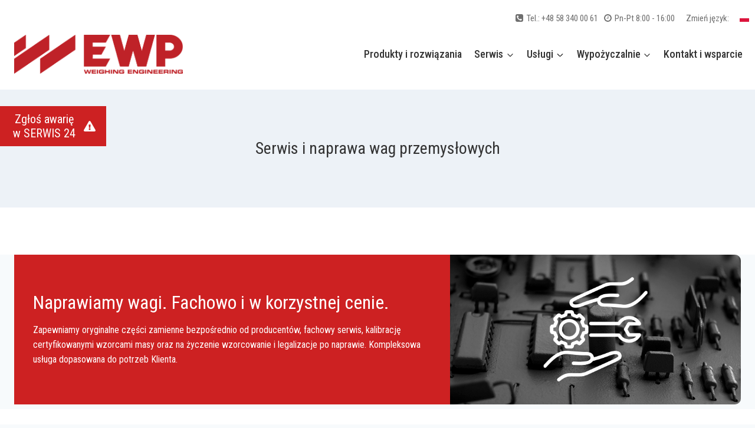

--- FILE ---
content_type: text/html; charset=UTF-8
request_url: https://www.ewp.com.pl/serwis-wag/
body_size: 34665
content:
<!doctype html>
<html lang="pl-PL" prefix="og: https://ogp.me/ns#" class="no-js" itemtype="https://schema.org/WebPage" itemscope>
<head>
	<meta charset="UTF-8">
	<meta name="viewport" content="width=device-width, initial-scale=1, minimum-scale=1">
	
<!-- Optymalizacja wyszukiwarek według Rank Math - https://rankmath.com/ -->
<title>Serwis i naprawa wag przemysłowych - EWP</title>
<meta name="description" content="Zapewniamy oryginalne części zamienne bezpośrednio od producentów, fachowy serwis, kalibrację certyfikowanymi wzorcami masy oraz na życzenie wzorcowanie i"/>
<meta name="robots" content="follow, index, max-snippet:-1, max-video-preview:-1, max-image-preview:large"/>
<link rel="canonical" href="https://www.ewp.com.pl/serwis-wag/" />
<meta property="og:locale" content="pl_PL" />
<meta property="og:type" content="article" />
<meta property="og:title" content="Serwis i naprawa wag przemysłowych - EWP" />
<meta property="og:description" content="Zapewniamy oryginalne części zamienne bezpośrednio od producentów, fachowy serwis, kalibrację certyfikowanymi wzorcami masy oraz na życzenie wzorcowanie i" />
<meta property="og:url" content="https://www.ewp.com.pl/serwis-wag/" />
<meta property="og:site_name" content="EWP - Elektroniczne Wagi Przemysłowe Sp. z o.o." />
<meta property="og:updated_time" content="2025-10-03T09:05:46+02:00" />
<meta property="article:published_time" content="2024-06-12T14:51:36+02:00" />
<meta property="article:modified_time" content="2025-10-03T09:05:46+02:00" />
<meta name="twitter:card" content="summary_large_image" />
<meta name="twitter:title" content="Serwis i naprawa wag przemysłowych - EWP" />
<meta name="twitter:description" content="Zapewniamy oryginalne części zamienne bezpośrednio od producentów, fachowy serwis, kalibrację certyfikowanymi wzorcami masy oraz na życzenie wzorcowanie i" />
<meta name="twitter:label1" content="Czas czytania" />
<meta name="twitter:data1" content="1 minuta" />
<script type="application/ld+json" class="rank-math-schema">{"@context":"https://schema.org","@graph":[{"@type":"Place","@id":"https://www.ewp.com.pl/#place","address":{"@type":"PostalAddress","streetAddress":"ul. Zacna 31","addressLocality":"Gda\u0144sk","postalCode":"80-283 Gda\u0144sk","addressCountry":"PL"}},{"@type":"Organization","@id":"https://www.ewp.com.pl/#organization","name":"Elektroniczne Wagi Przemys\u0142owe Sp. z o.o","url":"https://www.ewp.com.pl","address":{"@type":"PostalAddress","streetAddress":"ul. Zacna 31","addressLocality":"Gda\u0144sk","postalCode":"80-283 Gda\u0144sk","addressCountry":"PL"},"logo":{"@type":"ImageObject","@id":"https://www.ewp.com.pl/#logo","url":"https://www.ewp.com.pl/wp-content/uploads/2024/07/EWP-LOGO-RED-PNG.png","contentUrl":"https://www.ewp.com.pl/wp-content/uploads/2024/07/EWP-LOGO-RED-PNG.png","caption":"EWP - Elektroniczne Wagi Przemys\u0142owe Sp. z o.o.","inLanguage":"pl-PL","width":"1189","height":"277"},"contactPoint":[{"@type":"ContactPoint","telephone":"+48608071462","contactType":"customer support"}],"description":"EWP specjalizuje si\u0119 w wagach elektronicznych, systemach wa\u017c\u0105cych oraz wzorcach masy. Jest wiod\u0105cym producentem, dystrybutorem oraz serwisem oferuj\u0105cym niezawodne i precyzyjne rozwi\u0105zania pomiarowe. W EWP cenimy jako\u015b\u0107, dlatego nasze rozwi\u0105zania charakteryzuj\u0105 si\u0119 trwa\u0142o\u015bci\u0105 i dok\u0142adno\u015bci\u0105. Nieustannie wdra\u017camy innowacje, by sprosta\u0107 rosn\u0105cym wymaganiom przemys\u0142u. Z nami zyskujesz pewno\u015b\u0107 i efektywno\u015b\u0107 w procesach wa\u017cenia.","location":{"@id":"https://www.ewp.com.pl/#place"}},{"@type":"WebSite","@id":"https://www.ewp.com.pl/#website","url":"https://www.ewp.com.pl","name":"EWP - Elektroniczne Wagi Przemys\u0142owe Sp. z o.o.","alternateName":"Elektroniczne Wagi Przemys\u0142owe Sp. z o.o.","publisher":{"@id":"https://www.ewp.com.pl/#organization"},"inLanguage":"pl-PL"},{"@type":"ImageObject","@id":"https://ewp.com.pl/wp-content/uploads/2025/05/piktogram-EWP-wiarygodna-firma.png","url":"https://ewp.com.pl/wp-content/uploads/2025/05/piktogram-EWP-wiarygodna-firma.png","width":"200","height":"200","inLanguage":"pl-PL"},{"@type":"WebPage","@id":"https://www.ewp.com.pl/serwis-wag/#webpage","url":"https://www.ewp.com.pl/serwis-wag/","name":"Serwis i naprawa wag przemys\u0142owych - EWP","datePublished":"2024-06-12T14:51:36+02:00","dateModified":"2025-10-03T09:05:46+02:00","isPartOf":{"@id":"https://www.ewp.com.pl/#website"},"primaryImageOfPage":{"@id":"https://ewp.com.pl/wp-content/uploads/2025/05/piktogram-EWP-wiarygodna-firma.png"},"inLanguage":"pl-PL"},{"@type":"Person","@id":"https://www.ewp.com.pl/author/login_at/","name":"login_at","url":"https://www.ewp.com.pl/author/login_at/","image":{"@type":"ImageObject","@id":"https://secure.gravatar.com/avatar/7d051ee9f56e4e0f57d537a611e54b7b72f2d7f0cff11f45c73c6f49f2f26fa9?s=96&amp;d=mm&amp;r=g","url":"https://secure.gravatar.com/avatar/7d051ee9f56e4e0f57d537a611e54b7b72f2d7f0cff11f45c73c6f49f2f26fa9?s=96&amp;d=mm&amp;r=g","caption":"login_at","inLanguage":"pl-PL"},"worksFor":{"@id":"https://www.ewp.com.pl/#organization"}},{"@type":"Article","headline":"Serwis i naprawa wag przemys\u0142owych - EWP","datePublished":"2024-06-12T14:51:36+02:00","dateModified":"2025-10-03T09:05:46+02:00","author":{"@id":"https://www.ewp.com.pl/author/login_at/","name":"login_at"},"publisher":{"@id":"https://www.ewp.com.pl/#organization"},"description":"Zapewniamy oryginalne cz\u0119\u015bci zamienne bezpo\u015brednio od producent\u00f3w, fachowy serwis, kalibracj\u0119 certyfikowanymi wzorcami masy oraz na \u017cyczenie wzorcowanie i","name":"Serwis i naprawa wag przemys\u0142owych - EWP","@id":"https://www.ewp.com.pl/serwis-wag/#richSnippet","isPartOf":{"@id":"https://www.ewp.com.pl/serwis-wag/#webpage"},"image":{"@id":"https://ewp.com.pl/wp-content/uploads/2025/05/piktogram-EWP-wiarygodna-firma.png"},"inLanguage":"pl-PL","mainEntityOfPage":{"@id":"https://www.ewp.com.pl/serwis-wag/#webpage"}}]}</script>
<!-- /Wtyczka Rank Math WordPress SEO -->

<link rel='dns-prefetch' href='//www.googletagmanager.com' />
<link rel="alternate" type="application/rss+xml" title="EWP - Elektroniczne Wagi Przemysłowe Sp. z o.o. &raquo; Kanał z wpisami" href="https://www.ewp.com.pl/feed/" />
<link rel="alternate" type="application/rss+xml" title="EWP - Elektroniczne Wagi Przemysłowe Sp. z o.o. &raquo; Kanał z komentarzami" href="https://www.ewp.com.pl/comments/feed/" />
			<script>document.documentElement.classList.remove( 'no-js' );</script>
			<link rel="alternate" title="oEmbed (JSON)" type="application/json+oembed" href="https://www.ewp.com.pl/wp-json/oembed/1.0/embed?url=https%3A%2F%2Fwww.ewp.com.pl%2Fserwis-wag%2F" />
<link rel="alternate" title="oEmbed (XML)" type="text/xml+oembed" href="https://www.ewp.com.pl/wp-json/oembed/1.0/embed?url=https%3A%2F%2Fwww.ewp.com.pl%2Fserwis-wag%2F&#038;format=xml" />
<style id='wp-img-auto-sizes-contain-inline-css'>
img:is([sizes=auto i],[sizes^="auto," i]){contain-intrinsic-size:3000px 1500px}
/*# sourceURL=wp-img-auto-sizes-contain-inline-css */
</style>
<link rel='stylesheet' id='kadence-blocks-pro-modal-css' href='https://www.ewp.com.pl/wp-content/plugins/kadence-blocks-pro/dist/style-blocks-modal.css?ver=2.8.8' media='all' />
<style id='wp-emoji-styles-inline-css'>

	img.wp-smiley, img.emoji {
		display: inline !important;
		border: none !important;
		box-shadow: none !important;
		height: 1em !important;
		width: 1em !important;
		margin: 0 0.07em !important;
		vertical-align: -0.1em !important;
		background: none !important;
		padding: 0 !important;
	}
/*# sourceURL=wp-emoji-styles-inline-css */
</style>
<style id='wp-block-library-inline-css'>
:root{--wp-block-synced-color:#7a00df;--wp-block-synced-color--rgb:122,0,223;--wp-bound-block-color:var(--wp-block-synced-color);--wp-editor-canvas-background:#ddd;--wp-admin-theme-color:#007cba;--wp-admin-theme-color--rgb:0,124,186;--wp-admin-theme-color-darker-10:#006ba1;--wp-admin-theme-color-darker-10--rgb:0,107,160.5;--wp-admin-theme-color-darker-20:#005a87;--wp-admin-theme-color-darker-20--rgb:0,90,135;--wp-admin-border-width-focus:2px}@media (min-resolution:192dpi){:root{--wp-admin-border-width-focus:1.5px}}.wp-element-button{cursor:pointer}:root .has-very-light-gray-background-color{background-color:#eee}:root .has-very-dark-gray-background-color{background-color:#313131}:root .has-very-light-gray-color{color:#eee}:root .has-very-dark-gray-color{color:#313131}:root .has-vivid-green-cyan-to-vivid-cyan-blue-gradient-background{background:linear-gradient(135deg,#00d084,#0693e3)}:root .has-purple-crush-gradient-background{background:linear-gradient(135deg,#34e2e4,#4721fb 50%,#ab1dfe)}:root .has-hazy-dawn-gradient-background{background:linear-gradient(135deg,#faaca8,#dad0ec)}:root .has-subdued-olive-gradient-background{background:linear-gradient(135deg,#fafae1,#67a671)}:root .has-atomic-cream-gradient-background{background:linear-gradient(135deg,#fdd79a,#004a59)}:root .has-nightshade-gradient-background{background:linear-gradient(135deg,#330968,#31cdcf)}:root .has-midnight-gradient-background{background:linear-gradient(135deg,#020381,#2874fc)}:root{--wp--preset--font-size--normal:16px;--wp--preset--font-size--huge:42px}.has-regular-font-size{font-size:1em}.has-larger-font-size{font-size:2.625em}.has-normal-font-size{font-size:var(--wp--preset--font-size--normal)}.has-huge-font-size{font-size:var(--wp--preset--font-size--huge)}.has-text-align-center{text-align:center}.has-text-align-left{text-align:left}.has-text-align-right{text-align:right}.has-fit-text{white-space:nowrap!important}#end-resizable-editor-section{display:none}.aligncenter{clear:both}.items-justified-left{justify-content:flex-start}.items-justified-center{justify-content:center}.items-justified-right{justify-content:flex-end}.items-justified-space-between{justify-content:space-between}.screen-reader-text{border:0;clip-path:inset(50%);height:1px;margin:-1px;overflow:hidden;padding:0;position:absolute;width:1px;word-wrap:normal!important}.screen-reader-text:focus{background-color:#ddd;clip-path:none;color:#444;display:block;font-size:1em;height:auto;left:5px;line-height:normal;padding:15px 23px 14px;text-decoration:none;top:5px;width:auto;z-index:100000}html :where(.has-border-color){border-style:solid}html :where([style*=border-top-color]){border-top-style:solid}html :where([style*=border-right-color]){border-right-style:solid}html :where([style*=border-bottom-color]){border-bottom-style:solid}html :where([style*=border-left-color]){border-left-style:solid}html :where([style*=border-width]){border-style:solid}html :where([style*=border-top-width]){border-top-style:solid}html :where([style*=border-right-width]){border-right-style:solid}html :where([style*=border-bottom-width]){border-bottom-style:solid}html :where([style*=border-left-width]){border-left-style:solid}html :where(img[class*=wp-image-]){height:auto;max-width:100%}:where(figure){margin:0 0 1em}html :where(.is-position-sticky){--wp-admin--admin-bar--position-offset:var(--wp-admin--admin-bar--height,0px)}@media screen and (max-width:600px){html :where(.is-position-sticky){--wp-admin--admin-bar--position-offset:0px}}

/*# sourceURL=wp-block-library-inline-css */
</style><style id='wp-block-categories-inline-css'>
.wp-block-categories{box-sizing:border-box}.wp-block-categories.alignleft{margin-right:2em}.wp-block-categories.alignright{margin-left:2em}.wp-block-categories.wp-block-categories-dropdown.aligncenter{text-align:center}.wp-block-categories .wp-block-categories__label{display:block;width:100%}
/*# sourceURL=https://www.ewp.com.pl/wp-includes/blocks/categories/style.min.css */
</style>
<style id='wp-block-heading-inline-css'>
h1:where(.wp-block-heading).has-background,h2:where(.wp-block-heading).has-background,h3:where(.wp-block-heading).has-background,h4:where(.wp-block-heading).has-background,h5:where(.wp-block-heading).has-background,h6:where(.wp-block-heading).has-background{padding:1.25em 2.375em}h1.has-text-align-left[style*=writing-mode]:where([style*=vertical-lr]),h1.has-text-align-right[style*=writing-mode]:where([style*=vertical-rl]),h2.has-text-align-left[style*=writing-mode]:where([style*=vertical-lr]),h2.has-text-align-right[style*=writing-mode]:where([style*=vertical-rl]),h3.has-text-align-left[style*=writing-mode]:where([style*=vertical-lr]),h3.has-text-align-right[style*=writing-mode]:where([style*=vertical-rl]),h4.has-text-align-left[style*=writing-mode]:where([style*=vertical-lr]),h4.has-text-align-right[style*=writing-mode]:where([style*=vertical-rl]),h5.has-text-align-left[style*=writing-mode]:where([style*=vertical-lr]),h5.has-text-align-right[style*=writing-mode]:where([style*=vertical-rl]),h6.has-text-align-left[style*=writing-mode]:where([style*=vertical-lr]),h6.has-text-align-right[style*=writing-mode]:where([style*=vertical-rl]){rotate:180deg}
/*# sourceURL=https://www.ewp.com.pl/wp-includes/blocks/heading/style.min.css */
</style>
<style id='wp-block-list-inline-css'>
ol,ul{box-sizing:border-box}:root :where(.wp-block-list.has-background){padding:1.25em 2.375em}
/*# sourceURL=https://www.ewp.com.pl/wp-includes/blocks/list/style.min.css */
</style>
<style id='wp-block-columns-inline-css'>
.wp-block-columns{box-sizing:border-box;display:flex;flex-wrap:wrap!important}@media (min-width:782px){.wp-block-columns{flex-wrap:nowrap!important}}.wp-block-columns{align-items:normal!important}.wp-block-columns.are-vertically-aligned-top{align-items:flex-start}.wp-block-columns.are-vertically-aligned-center{align-items:center}.wp-block-columns.are-vertically-aligned-bottom{align-items:flex-end}@media (max-width:781px){.wp-block-columns:not(.is-not-stacked-on-mobile)>.wp-block-column{flex-basis:100%!important}}@media (min-width:782px){.wp-block-columns:not(.is-not-stacked-on-mobile)>.wp-block-column{flex-basis:0;flex-grow:1}.wp-block-columns:not(.is-not-stacked-on-mobile)>.wp-block-column[style*=flex-basis]{flex-grow:0}}.wp-block-columns.is-not-stacked-on-mobile{flex-wrap:nowrap!important}.wp-block-columns.is-not-stacked-on-mobile>.wp-block-column{flex-basis:0;flex-grow:1}.wp-block-columns.is-not-stacked-on-mobile>.wp-block-column[style*=flex-basis]{flex-grow:0}:where(.wp-block-columns){margin-bottom:1.75em}:where(.wp-block-columns.has-background){padding:1.25em 2.375em}.wp-block-column{flex-grow:1;min-width:0;overflow-wrap:break-word;word-break:break-word}.wp-block-column.is-vertically-aligned-top{align-self:flex-start}.wp-block-column.is-vertically-aligned-center{align-self:center}.wp-block-column.is-vertically-aligned-bottom{align-self:flex-end}.wp-block-column.is-vertically-aligned-stretch{align-self:stretch}.wp-block-column.is-vertically-aligned-bottom,.wp-block-column.is-vertically-aligned-center,.wp-block-column.is-vertically-aligned-top{width:100%}
/*# sourceURL=https://www.ewp.com.pl/wp-includes/blocks/columns/style.min.css */
</style>
<style id='wp-block-paragraph-inline-css'>
.is-small-text{font-size:.875em}.is-regular-text{font-size:1em}.is-large-text{font-size:2.25em}.is-larger-text{font-size:3em}.has-drop-cap:not(:focus):first-letter{float:left;font-size:8.4em;font-style:normal;font-weight:100;line-height:.68;margin:.05em .1em 0 0;text-transform:uppercase}body.rtl .has-drop-cap:not(:focus):first-letter{float:none;margin-left:.1em}p.has-drop-cap.has-background{overflow:hidden}:root :where(p.has-background){padding:1.25em 2.375em}:where(p.has-text-color:not(.has-link-color)) a{color:inherit}p.has-text-align-left[style*="writing-mode:vertical-lr"],p.has-text-align-right[style*="writing-mode:vertical-rl"]{rotate:180deg}
/*# sourceURL=https://www.ewp.com.pl/wp-includes/blocks/paragraph/style.min.css */
</style>
<style id='wp-block-social-links-inline-css'>
.wp-block-social-links{background:none;box-sizing:border-box;margin-left:0;padding-left:0;padding-right:0;text-indent:0}.wp-block-social-links .wp-social-link a,.wp-block-social-links .wp-social-link a:hover{border-bottom:0;box-shadow:none;text-decoration:none}.wp-block-social-links .wp-social-link svg{height:1em;width:1em}.wp-block-social-links .wp-social-link span:not(.screen-reader-text){font-size:.65em;margin-left:.5em;margin-right:.5em}.wp-block-social-links.has-small-icon-size{font-size:16px}.wp-block-social-links,.wp-block-social-links.has-normal-icon-size{font-size:24px}.wp-block-social-links.has-large-icon-size{font-size:36px}.wp-block-social-links.has-huge-icon-size{font-size:48px}.wp-block-social-links.aligncenter{display:flex;justify-content:center}.wp-block-social-links.alignright{justify-content:flex-end}.wp-block-social-link{border-radius:9999px;display:block}@media not (prefers-reduced-motion){.wp-block-social-link{transition:transform .1s ease}}.wp-block-social-link{height:auto}.wp-block-social-link a{align-items:center;display:flex;line-height:0}.wp-block-social-link:hover{transform:scale(1.1)}.wp-block-social-links .wp-block-social-link.wp-social-link{display:inline-block;margin:0;padding:0}.wp-block-social-links .wp-block-social-link.wp-social-link .wp-block-social-link-anchor,.wp-block-social-links .wp-block-social-link.wp-social-link .wp-block-social-link-anchor svg,.wp-block-social-links .wp-block-social-link.wp-social-link .wp-block-social-link-anchor:active,.wp-block-social-links .wp-block-social-link.wp-social-link .wp-block-social-link-anchor:hover,.wp-block-social-links .wp-block-social-link.wp-social-link .wp-block-social-link-anchor:visited{color:currentColor;fill:currentColor}:where(.wp-block-social-links:not(.is-style-logos-only)) .wp-social-link{background-color:#f0f0f0;color:#444}:where(.wp-block-social-links:not(.is-style-logos-only)) .wp-social-link-amazon{background-color:#f90;color:#fff}:where(.wp-block-social-links:not(.is-style-logos-only)) .wp-social-link-bandcamp{background-color:#1ea0c3;color:#fff}:where(.wp-block-social-links:not(.is-style-logos-only)) .wp-social-link-behance{background-color:#0757fe;color:#fff}:where(.wp-block-social-links:not(.is-style-logos-only)) .wp-social-link-bluesky{background-color:#0a7aff;color:#fff}:where(.wp-block-social-links:not(.is-style-logos-only)) .wp-social-link-codepen{background-color:#1e1f26;color:#fff}:where(.wp-block-social-links:not(.is-style-logos-only)) .wp-social-link-deviantart{background-color:#02e49b;color:#fff}:where(.wp-block-social-links:not(.is-style-logos-only)) .wp-social-link-discord{background-color:#5865f2;color:#fff}:where(.wp-block-social-links:not(.is-style-logos-only)) .wp-social-link-dribbble{background-color:#e94c89;color:#fff}:where(.wp-block-social-links:not(.is-style-logos-only)) .wp-social-link-dropbox{background-color:#4280ff;color:#fff}:where(.wp-block-social-links:not(.is-style-logos-only)) .wp-social-link-etsy{background-color:#f45800;color:#fff}:where(.wp-block-social-links:not(.is-style-logos-only)) .wp-social-link-facebook{background-color:#0866ff;color:#fff}:where(.wp-block-social-links:not(.is-style-logos-only)) .wp-social-link-fivehundredpx{background-color:#000;color:#fff}:where(.wp-block-social-links:not(.is-style-logos-only)) .wp-social-link-flickr{background-color:#0461dd;color:#fff}:where(.wp-block-social-links:not(.is-style-logos-only)) .wp-social-link-foursquare{background-color:#e65678;color:#fff}:where(.wp-block-social-links:not(.is-style-logos-only)) .wp-social-link-github{background-color:#24292d;color:#fff}:where(.wp-block-social-links:not(.is-style-logos-only)) .wp-social-link-goodreads{background-color:#eceadd;color:#382110}:where(.wp-block-social-links:not(.is-style-logos-only)) .wp-social-link-google{background-color:#ea4434;color:#fff}:where(.wp-block-social-links:not(.is-style-logos-only)) .wp-social-link-gravatar{background-color:#1d4fc4;color:#fff}:where(.wp-block-social-links:not(.is-style-logos-only)) .wp-social-link-instagram{background-color:#f00075;color:#fff}:where(.wp-block-social-links:not(.is-style-logos-only)) .wp-social-link-lastfm{background-color:#e21b24;color:#fff}:where(.wp-block-social-links:not(.is-style-logos-only)) .wp-social-link-linkedin{background-color:#0d66c2;color:#fff}:where(.wp-block-social-links:not(.is-style-logos-only)) .wp-social-link-mastodon{background-color:#3288d4;color:#fff}:where(.wp-block-social-links:not(.is-style-logos-only)) .wp-social-link-medium{background-color:#000;color:#fff}:where(.wp-block-social-links:not(.is-style-logos-only)) .wp-social-link-meetup{background-color:#f6405f;color:#fff}:where(.wp-block-social-links:not(.is-style-logos-only)) .wp-social-link-patreon{background-color:#000;color:#fff}:where(.wp-block-social-links:not(.is-style-logos-only)) .wp-social-link-pinterest{background-color:#e60122;color:#fff}:where(.wp-block-social-links:not(.is-style-logos-only)) .wp-social-link-pocket{background-color:#ef4155;color:#fff}:where(.wp-block-social-links:not(.is-style-logos-only)) .wp-social-link-reddit{background-color:#ff4500;color:#fff}:where(.wp-block-social-links:not(.is-style-logos-only)) .wp-social-link-skype{background-color:#0478d7;color:#fff}:where(.wp-block-social-links:not(.is-style-logos-only)) .wp-social-link-snapchat{background-color:#fefc00;color:#fff;stroke:#000}:where(.wp-block-social-links:not(.is-style-logos-only)) .wp-social-link-soundcloud{background-color:#ff5600;color:#fff}:where(.wp-block-social-links:not(.is-style-logos-only)) .wp-social-link-spotify{background-color:#1bd760;color:#fff}:where(.wp-block-social-links:not(.is-style-logos-only)) .wp-social-link-telegram{background-color:#2aabee;color:#fff}:where(.wp-block-social-links:not(.is-style-logos-only)) .wp-social-link-threads{background-color:#000;color:#fff}:where(.wp-block-social-links:not(.is-style-logos-only)) .wp-social-link-tiktok{background-color:#000;color:#fff}:where(.wp-block-social-links:not(.is-style-logos-only)) .wp-social-link-tumblr{background-color:#011835;color:#fff}:where(.wp-block-social-links:not(.is-style-logos-only)) .wp-social-link-twitch{background-color:#6440a4;color:#fff}:where(.wp-block-social-links:not(.is-style-logos-only)) .wp-social-link-twitter{background-color:#1da1f2;color:#fff}:where(.wp-block-social-links:not(.is-style-logos-only)) .wp-social-link-vimeo{background-color:#1eb7ea;color:#fff}:where(.wp-block-social-links:not(.is-style-logos-only)) .wp-social-link-vk{background-color:#4680c2;color:#fff}:where(.wp-block-social-links:not(.is-style-logos-only)) .wp-social-link-wordpress{background-color:#3499cd;color:#fff}:where(.wp-block-social-links:not(.is-style-logos-only)) .wp-social-link-whatsapp{background-color:#25d366;color:#fff}:where(.wp-block-social-links:not(.is-style-logos-only)) .wp-social-link-x{background-color:#000;color:#fff}:where(.wp-block-social-links:not(.is-style-logos-only)) .wp-social-link-yelp{background-color:#d32422;color:#fff}:where(.wp-block-social-links:not(.is-style-logos-only)) .wp-social-link-youtube{background-color:red;color:#fff}:where(.wp-block-social-links.is-style-logos-only) .wp-social-link{background:none}:where(.wp-block-social-links.is-style-logos-only) .wp-social-link svg{height:1.25em;width:1.25em}:where(.wp-block-social-links.is-style-logos-only) .wp-social-link-amazon{color:#f90}:where(.wp-block-social-links.is-style-logos-only) .wp-social-link-bandcamp{color:#1ea0c3}:where(.wp-block-social-links.is-style-logos-only) .wp-social-link-behance{color:#0757fe}:where(.wp-block-social-links.is-style-logos-only) .wp-social-link-bluesky{color:#0a7aff}:where(.wp-block-social-links.is-style-logos-only) .wp-social-link-codepen{color:#1e1f26}:where(.wp-block-social-links.is-style-logos-only) .wp-social-link-deviantart{color:#02e49b}:where(.wp-block-social-links.is-style-logos-only) .wp-social-link-discord{color:#5865f2}:where(.wp-block-social-links.is-style-logos-only) .wp-social-link-dribbble{color:#e94c89}:where(.wp-block-social-links.is-style-logos-only) .wp-social-link-dropbox{color:#4280ff}:where(.wp-block-social-links.is-style-logos-only) .wp-social-link-etsy{color:#f45800}:where(.wp-block-social-links.is-style-logos-only) .wp-social-link-facebook{color:#0866ff}:where(.wp-block-social-links.is-style-logos-only) .wp-social-link-fivehundredpx{color:#000}:where(.wp-block-social-links.is-style-logos-only) .wp-social-link-flickr{color:#0461dd}:where(.wp-block-social-links.is-style-logos-only) .wp-social-link-foursquare{color:#e65678}:where(.wp-block-social-links.is-style-logos-only) .wp-social-link-github{color:#24292d}:where(.wp-block-social-links.is-style-logos-only) .wp-social-link-goodreads{color:#382110}:where(.wp-block-social-links.is-style-logos-only) .wp-social-link-google{color:#ea4434}:where(.wp-block-social-links.is-style-logos-only) .wp-social-link-gravatar{color:#1d4fc4}:where(.wp-block-social-links.is-style-logos-only) .wp-social-link-instagram{color:#f00075}:where(.wp-block-social-links.is-style-logos-only) .wp-social-link-lastfm{color:#e21b24}:where(.wp-block-social-links.is-style-logos-only) .wp-social-link-linkedin{color:#0d66c2}:where(.wp-block-social-links.is-style-logos-only) .wp-social-link-mastodon{color:#3288d4}:where(.wp-block-social-links.is-style-logos-only) .wp-social-link-medium{color:#000}:where(.wp-block-social-links.is-style-logos-only) .wp-social-link-meetup{color:#f6405f}:where(.wp-block-social-links.is-style-logos-only) .wp-social-link-patreon{color:#000}:where(.wp-block-social-links.is-style-logos-only) .wp-social-link-pinterest{color:#e60122}:where(.wp-block-social-links.is-style-logos-only) .wp-social-link-pocket{color:#ef4155}:where(.wp-block-social-links.is-style-logos-only) .wp-social-link-reddit{color:#ff4500}:where(.wp-block-social-links.is-style-logos-only) .wp-social-link-skype{color:#0478d7}:where(.wp-block-social-links.is-style-logos-only) .wp-social-link-snapchat{color:#fff;stroke:#000}:where(.wp-block-social-links.is-style-logos-only) .wp-social-link-soundcloud{color:#ff5600}:where(.wp-block-social-links.is-style-logos-only) .wp-social-link-spotify{color:#1bd760}:where(.wp-block-social-links.is-style-logos-only) .wp-social-link-telegram{color:#2aabee}:where(.wp-block-social-links.is-style-logos-only) .wp-social-link-threads{color:#000}:where(.wp-block-social-links.is-style-logos-only) .wp-social-link-tiktok{color:#000}:where(.wp-block-social-links.is-style-logos-only) .wp-social-link-tumblr{color:#011835}:where(.wp-block-social-links.is-style-logos-only) .wp-social-link-twitch{color:#6440a4}:where(.wp-block-social-links.is-style-logos-only) .wp-social-link-twitter{color:#1da1f2}:where(.wp-block-social-links.is-style-logos-only) .wp-social-link-vimeo{color:#1eb7ea}:where(.wp-block-social-links.is-style-logos-only) .wp-social-link-vk{color:#4680c2}:where(.wp-block-social-links.is-style-logos-only) .wp-social-link-whatsapp{color:#25d366}:where(.wp-block-social-links.is-style-logos-only) .wp-social-link-wordpress{color:#3499cd}:where(.wp-block-social-links.is-style-logos-only) .wp-social-link-x{color:#000}:where(.wp-block-social-links.is-style-logos-only) .wp-social-link-yelp{color:#d32422}:where(.wp-block-social-links.is-style-logos-only) .wp-social-link-youtube{color:red}.wp-block-social-links.is-style-pill-shape .wp-social-link{width:auto}:root :where(.wp-block-social-links .wp-social-link a){padding:.25em}:root :where(.wp-block-social-links.is-style-logos-only .wp-social-link a){padding:0}:root :where(.wp-block-social-links.is-style-pill-shape .wp-social-link a){padding-left:.6666666667em;padding-right:.6666666667em}.wp-block-social-links:not(.has-icon-color):not(.has-icon-background-color) .wp-social-link-snapchat .wp-block-social-link-label{color:#000}
/*# sourceURL=https://www.ewp.com.pl/wp-includes/blocks/social-links/style.min.css */
</style>
<link rel='stylesheet' id='wc-blocks-style-css' href='https://www.ewp.com.pl/wp-content/plugins/woocommerce/assets/client/blocks/wc-blocks.css?ver=wc-10.4.3' media='all' />
<style id='global-styles-inline-css'>
:root{--wp--preset--aspect-ratio--square: 1;--wp--preset--aspect-ratio--4-3: 4/3;--wp--preset--aspect-ratio--3-4: 3/4;--wp--preset--aspect-ratio--3-2: 3/2;--wp--preset--aspect-ratio--2-3: 2/3;--wp--preset--aspect-ratio--16-9: 16/9;--wp--preset--aspect-ratio--9-16: 9/16;--wp--preset--color--black: #000000;--wp--preset--color--cyan-bluish-gray: #abb8c3;--wp--preset--color--white: #ffffff;--wp--preset--color--pale-pink: #f78da7;--wp--preset--color--vivid-red: #cf2e2e;--wp--preset--color--luminous-vivid-orange: #ff6900;--wp--preset--color--luminous-vivid-amber: #fcb900;--wp--preset--color--light-green-cyan: #7bdcb5;--wp--preset--color--vivid-green-cyan: #00d084;--wp--preset--color--pale-cyan-blue: #8ed1fc;--wp--preset--color--vivid-cyan-blue: #0693e3;--wp--preset--color--vivid-purple: #9b51e0;--wp--preset--color--theme-palette-1: var(--global-palette1);--wp--preset--color--theme-palette-2: var(--global-palette2);--wp--preset--color--theme-palette-3: var(--global-palette3);--wp--preset--color--theme-palette-4: var(--global-palette4);--wp--preset--color--theme-palette-5: var(--global-palette5);--wp--preset--color--theme-palette-6: var(--global-palette6);--wp--preset--color--theme-palette-7: var(--global-palette7);--wp--preset--color--theme-palette-8: var(--global-palette8);--wp--preset--color--theme-palette-9: var(--global-palette9);--wp--preset--color--theme-palette-10: var(--global-palette10);--wp--preset--color--theme-palette-11: var(--global-palette11);--wp--preset--color--theme-palette-12: var(--global-palette12);--wp--preset--color--theme-palette-13: var(--global-palette13);--wp--preset--color--theme-palette-14: var(--global-palette14);--wp--preset--color--theme-palette-15: var(--global-palette15);--wp--preset--gradient--vivid-cyan-blue-to-vivid-purple: linear-gradient(135deg,rgb(6,147,227) 0%,rgb(155,81,224) 100%);--wp--preset--gradient--light-green-cyan-to-vivid-green-cyan: linear-gradient(135deg,rgb(122,220,180) 0%,rgb(0,208,130) 100%);--wp--preset--gradient--luminous-vivid-amber-to-luminous-vivid-orange: linear-gradient(135deg,rgb(252,185,0) 0%,rgb(255,105,0) 100%);--wp--preset--gradient--luminous-vivid-orange-to-vivid-red: linear-gradient(135deg,rgb(255,105,0) 0%,rgb(207,46,46) 100%);--wp--preset--gradient--very-light-gray-to-cyan-bluish-gray: linear-gradient(135deg,rgb(238,238,238) 0%,rgb(169,184,195) 100%);--wp--preset--gradient--cool-to-warm-spectrum: linear-gradient(135deg,rgb(74,234,220) 0%,rgb(151,120,209) 20%,rgb(207,42,186) 40%,rgb(238,44,130) 60%,rgb(251,105,98) 80%,rgb(254,248,76) 100%);--wp--preset--gradient--blush-light-purple: linear-gradient(135deg,rgb(255,206,236) 0%,rgb(152,150,240) 100%);--wp--preset--gradient--blush-bordeaux: linear-gradient(135deg,rgb(254,205,165) 0%,rgb(254,45,45) 50%,rgb(107,0,62) 100%);--wp--preset--gradient--luminous-dusk: linear-gradient(135deg,rgb(255,203,112) 0%,rgb(199,81,192) 50%,rgb(65,88,208) 100%);--wp--preset--gradient--pale-ocean: linear-gradient(135deg,rgb(255,245,203) 0%,rgb(182,227,212) 50%,rgb(51,167,181) 100%);--wp--preset--gradient--electric-grass: linear-gradient(135deg,rgb(202,248,128) 0%,rgb(113,206,126) 100%);--wp--preset--gradient--midnight: linear-gradient(135deg,rgb(2,3,129) 0%,rgb(40,116,252) 100%);--wp--preset--font-size--small: var(--global-font-size-small);--wp--preset--font-size--medium: var(--global-font-size-medium);--wp--preset--font-size--large: var(--global-font-size-large);--wp--preset--font-size--x-large: 42px;--wp--preset--font-size--larger: var(--global-font-size-larger);--wp--preset--font-size--xxlarge: var(--global-font-size-xxlarge);--wp--preset--spacing--20: 0.44rem;--wp--preset--spacing--30: 0.67rem;--wp--preset--spacing--40: 1rem;--wp--preset--spacing--50: 1.5rem;--wp--preset--spacing--60: 2.25rem;--wp--preset--spacing--70: 3.38rem;--wp--preset--spacing--80: 5.06rem;--wp--preset--shadow--natural: 6px 6px 9px rgba(0, 0, 0, 0.2);--wp--preset--shadow--deep: 12px 12px 50px rgba(0, 0, 0, 0.4);--wp--preset--shadow--sharp: 6px 6px 0px rgba(0, 0, 0, 0.2);--wp--preset--shadow--outlined: 6px 6px 0px -3px rgb(255, 255, 255), 6px 6px rgb(0, 0, 0);--wp--preset--shadow--crisp: 6px 6px 0px rgb(0, 0, 0);}:where(.is-layout-flex){gap: 0.5em;}:where(.is-layout-grid){gap: 0.5em;}body .is-layout-flex{display: flex;}.is-layout-flex{flex-wrap: wrap;align-items: center;}.is-layout-flex > :is(*, div){margin: 0;}body .is-layout-grid{display: grid;}.is-layout-grid > :is(*, div){margin: 0;}:where(.wp-block-columns.is-layout-flex){gap: 2em;}:where(.wp-block-columns.is-layout-grid){gap: 2em;}:where(.wp-block-post-template.is-layout-flex){gap: 1.25em;}:where(.wp-block-post-template.is-layout-grid){gap: 1.25em;}.has-black-color{color: var(--wp--preset--color--black) !important;}.has-cyan-bluish-gray-color{color: var(--wp--preset--color--cyan-bluish-gray) !important;}.has-white-color{color: var(--wp--preset--color--white) !important;}.has-pale-pink-color{color: var(--wp--preset--color--pale-pink) !important;}.has-vivid-red-color{color: var(--wp--preset--color--vivid-red) !important;}.has-luminous-vivid-orange-color{color: var(--wp--preset--color--luminous-vivid-orange) !important;}.has-luminous-vivid-amber-color{color: var(--wp--preset--color--luminous-vivid-amber) !important;}.has-light-green-cyan-color{color: var(--wp--preset--color--light-green-cyan) !important;}.has-vivid-green-cyan-color{color: var(--wp--preset--color--vivid-green-cyan) !important;}.has-pale-cyan-blue-color{color: var(--wp--preset--color--pale-cyan-blue) !important;}.has-vivid-cyan-blue-color{color: var(--wp--preset--color--vivid-cyan-blue) !important;}.has-vivid-purple-color{color: var(--wp--preset--color--vivid-purple) !important;}.has-black-background-color{background-color: var(--wp--preset--color--black) !important;}.has-cyan-bluish-gray-background-color{background-color: var(--wp--preset--color--cyan-bluish-gray) !important;}.has-white-background-color{background-color: var(--wp--preset--color--white) !important;}.has-pale-pink-background-color{background-color: var(--wp--preset--color--pale-pink) !important;}.has-vivid-red-background-color{background-color: var(--wp--preset--color--vivid-red) !important;}.has-luminous-vivid-orange-background-color{background-color: var(--wp--preset--color--luminous-vivid-orange) !important;}.has-luminous-vivid-amber-background-color{background-color: var(--wp--preset--color--luminous-vivid-amber) !important;}.has-light-green-cyan-background-color{background-color: var(--wp--preset--color--light-green-cyan) !important;}.has-vivid-green-cyan-background-color{background-color: var(--wp--preset--color--vivid-green-cyan) !important;}.has-pale-cyan-blue-background-color{background-color: var(--wp--preset--color--pale-cyan-blue) !important;}.has-vivid-cyan-blue-background-color{background-color: var(--wp--preset--color--vivid-cyan-blue) !important;}.has-vivid-purple-background-color{background-color: var(--wp--preset--color--vivid-purple) !important;}.has-black-border-color{border-color: var(--wp--preset--color--black) !important;}.has-cyan-bluish-gray-border-color{border-color: var(--wp--preset--color--cyan-bluish-gray) !important;}.has-white-border-color{border-color: var(--wp--preset--color--white) !important;}.has-pale-pink-border-color{border-color: var(--wp--preset--color--pale-pink) !important;}.has-vivid-red-border-color{border-color: var(--wp--preset--color--vivid-red) !important;}.has-luminous-vivid-orange-border-color{border-color: var(--wp--preset--color--luminous-vivid-orange) !important;}.has-luminous-vivid-amber-border-color{border-color: var(--wp--preset--color--luminous-vivid-amber) !important;}.has-light-green-cyan-border-color{border-color: var(--wp--preset--color--light-green-cyan) !important;}.has-vivid-green-cyan-border-color{border-color: var(--wp--preset--color--vivid-green-cyan) !important;}.has-pale-cyan-blue-border-color{border-color: var(--wp--preset--color--pale-cyan-blue) !important;}.has-vivid-cyan-blue-border-color{border-color: var(--wp--preset--color--vivid-cyan-blue) !important;}.has-vivid-purple-border-color{border-color: var(--wp--preset--color--vivid-purple) !important;}.has-vivid-cyan-blue-to-vivid-purple-gradient-background{background: var(--wp--preset--gradient--vivid-cyan-blue-to-vivid-purple) !important;}.has-light-green-cyan-to-vivid-green-cyan-gradient-background{background: var(--wp--preset--gradient--light-green-cyan-to-vivid-green-cyan) !important;}.has-luminous-vivid-amber-to-luminous-vivid-orange-gradient-background{background: var(--wp--preset--gradient--luminous-vivid-amber-to-luminous-vivid-orange) !important;}.has-luminous-vivid-orange-to-vivid-red-gradient-background{background: var(--wp--preset--gradient--luminous-vivid-orange-to-vivid-red) !important;}.has-very-light-gray-to-cyan-bluish-gray-gradient-background{background: var(--wp--preset--gradient--very-light-gray-to-cyan-bluish-gray) !important;}.has-cool-to-warm-spectrum-gradient-background{background: var(--wp--preset--gradient--cool-to-warm-spectrum) !important;}.has-blush-light-purple-gradient-background{background: var(--wp--preset--gradient--blush-light-purple) !important;}.has-blush-bordeaux-gradient-background{background: var(--wp--preset--gradient--blush-bordeaux) !important;}.has-luminous-dusk-gradient-background{background: var(--wp--preset--gradient--luminous-dusk) !important;}.has-pale-ocean-gradient-background{background: var(--wp--preset--gradient--pale-ocean) !important;}.has-electric-grass-gradient-background{background: var(--wp--preset--gradient--electric-grass) !important;}.has-midnight-gradient-background{background: var(--wp--preset--gradient--midnight) !important;}.has-small-font-size{font-size: var(--wp--preset--font-size--small) !important;}.has-medium-font-size{font-size: var(--wp--preset--font-size--medium) !important;}.has-large-font-size{font-size: var(--wp--preset--font-size--large) !important;}.has-x-large-font-size{font-size: var(--wp--preset--font-size--x-large) !important;}
:where(.wp-block-columns.is-layout-flex){gap: 2em;}:where(.wp-block-columns.is-layout-grid){gap: 2em;}
/*# sourceURL=global-styles-inline-css */
</style>
<style id='core-block-supports-inline-css'>
.wp-container-core-columns-is-layout-9d6595d7{flex-wrap:nowrap;}
/*# sourceURL=core-block-supports-inline-css */
</style>

<style id='classic-theme-styles-inline-css'>
/*! This file is auto-generated */
.wp-block-button__link{color:#fff;background-color:#32373c;border-radius:9999px;box-shadow:none;text-decoration:none;padding:calc(.667em + 2px) calc(1.333em + 2px);font-size:1.125em}.wp-block-file__button{background:#32373c;color:#fff;text-decoration:none}
/*# sourceURL=/wp-includes/css/classic-themes.min.css */
</style>
<style id='woocommerce-inline-inline-css'>
.woocommerce form .form-row .required { visibility: visible; }
/*# sourceURL=woocommerce-inline-inline-css */
</style>
<link rel='stylesheet' id='woocommerce-product-attachment-css' href='https://www.ewp.com.pl/wp-content/plugins/woo-product-attachment/public/css/woocommerce-product-attachment-public.css?ver=2.1.6' media='all' />
<link rel='stylesheet' id='woo-variation-swatches-css' href='https://www.ewp.com.pl/wp-content/plugins/woo-variation-swatches/assets/css/frontend.min.css?ver=1765895048' media='all' />
<style id='woo-variation-swatches-inline-css'>
:root {
--wvs-tick:url("data:image/svg+xml;utf8,%3Csvg filter='drop-shadow(0px 0px 2px rgb(0 0 0 / .8))' xmlns='http://www.w3.org/2000/svg'  viewBox='0 0 30 30'%3E%3Cpath fill='none' stroke='%23ffffff' stroke-linecap='round' stroke-linejoin='round' stroke-width='4' d='M4 16L11 23 27 7'/%3E%3C/svg%3E");

--wvs-cross:url("data:image/svg+xml;utf8,%3Csvg filter='drop-shadow(0px 0px 5px rgb(255 255 255 / .6))' xmlns='http://www.w3.org/2000/svg' width='72px' height='72px' viewBox='0 0 24 24'%3E%3Cpath fill='none' stroke='%23ff0000' stroke-linecap='round' stroke-width='0.6' d='M5 5L19 19M19 5L5 19'/%3E%3C/svg%3E");
--wvs-single-product-item-width:30px;
--wvs-single-product-item-height:30px;
--wvs-single-product-item-font-size:16px}
/*# sourceURL=woo-variation-swatches-inline-css */
</style>
<link rel='stylesheet' id='ywctm-frontend-css' href='https://www.ewp.com.pl/wp-content/plugins/yith-woocommerce-catalog-mode/assets/css/frontend.min.css?ver=2.52.0' media='all' />
<style id='ywctm-frontend-inline-css'>
form.cart button.single_add_to_cart_button, .ppc-button-wrapper, .wc-ppcp-paylater-msg__container, form.cart .quantity, .widget.woocommerce.widget_shopping_cart{display: none !important}
/*# sourceURL=ywctm-frontend-inline-css */
</style>
<link rel='stylesheet' id='parent-style-css' href='https://www.ewp.com.pl/wp-content/themes/kadence/style.css?ver=6.9' media='all' />
<link rel='stylesheet' id='child-style-css' href='https://www.ewp.com.pl/wp-content/themes/Kadence-child/style.css?ver=1.0' media='all' />
<link rel='stylesheet' id='kadence-global-css' href='https://www.ewp.com.pl/wp-content/themes/kadence/assets/css/global.min.css?ver=1.4.3' media='all' />
<style id='kadence-global-inline-css'>
/* Kadence Base CSS */
:root{--global-palette1:#333333;--global-palette2:#cd2122;--global-palette3:#333333;--global-palette4:#6f6f6f;--global-palette5:#333333;--global-palette6:#718096;--global-palette7:#EDF2F7;--global-palette8:#F7FAFC;--global-palette9:#ffffff;--global-palette10:oklch(from var(--global-palette1) calc(l + 0.10 * (1 - l)) calc(c * 1.00) calc(h + 180) / 100%);--global-palette11:#13612e;--global-palette12:#1159af;--global-palette13:#b82105;--global-palette14:#f7630c;--global-palette15:#f5a524;--global-palette9rgb:255, 255, 255;--global-palette-highlight:var(--global-palette1);--global-palette-highlight-alt:var(--global-palette2);--global-palette-highlight-alt2:var(--global-palette9);--global-palette-btn-bg:var(--global-palette1);--global-palette-btn-bg-hover:var(--global-palette2);--global-palette-btn:var(--global-palette9);--global-palette-btn-hover:var(--global-palette9);--global-palette-btn-sec-bg:var(--global-palette7);--global-palette-btn-sec-bg-hover:var(--global-palette2);--global-palette-btn-sec:var(--global-palette3);--global-palette-btn-sec-hover:var(--global-palette9);--global-body-font-family:'Roboto Condensed', sans-serif;--global-heading-font-family:inherit;--global-primary-nav-font-family:inherit;--global-fallback-font:sans-serif;--global-display-fallback-font:sans-serif;--global-content-width:1519px;--global-content-wide-width:calc(1519px + 230px);--global-content-narrow-width:842px;--global-content-edge-padding:1.5rem;--global-content-boxed-padding:2rem;--global-calc-content-width:calc(1519px - var(--global-content-edge-padding) - var(--global-content-edge-padding) );--wp--style--global--content-size:var(--global-calc-content-width);}.wp-site-blocks{--global-vw:calc( 100vw - ( 0.5 * var(--scrollbar-offset)));}body{background:var(--global-palette8);}body, input, select, optgroup, textarea{font-style:normal;font-weight:normal;font-size:16px;line-height:1.6;font-family:var(--global-body-font-family);color:var(--global-palette4);}.content-bg, body.content-style-unboxed .site{background:var(--global-palette9);}h1,h2,h3,h4,h5,h6{font-family:var(--global-heading-font-family);}h1{font-style:normal;font-weight:normal;font-size:28px;line-height:1.5;color:var(--global-palette3);}h2{font-style:normal;font-weight:normal;font-size:22px;line-height:1.5;color:var(--global-palette3);}h3{font-style:normal;font-weight:normal;font-size:19px;line-height:1.5;color:var(--global-palette3);}h4{font-style:normal;font-weight:500;font-size:22px;line-height:1.5;color:var(--global-palette4);}h5{font-style:normal;font-weight:500;font-size:20px;line-height:1.5;color:var(--global-palette4);}h6{font-style:normal;font-weight:500;font-size:18px;line-height:1.5;color:var(--global-palette5);}.entry-hero .kadence-breadcrumbs{max-width:1519px;}.site-container, .site-header-row-layout-contained, .site-footer-row-layout-contained, .entry-hero-layout-contained, .comments-area, .alignfull > .wp-block-cover__inner-container, .alignwide > .wp-block-cover__inner-container{max-width:var(--global-content-width);}.content-width-narrow .content-container.site-container, .content-width-narrow .hero-container.site-container{max-width:var(--global-content-narrow-width);}@media all and (min-width: 1749px){.wp-site-blocks .content-container  .alignwide{margin-left:-115px;margin-right:-115px;width:unset;max-width:unset;}}@media all and (min-width: 1102px){.content-width-narrow .wp-site-blocks .content-container .alignwide{margin-left:-130px;margin-right:-130px;width:unset;max-width:unset;}}.content-style-boxed .wp-site-blocks .entry-content .alignwide{margin-left:calc( -1 * var( --global-content-boxed-padding ) );margin-right:calc( -1 * var( --global-content-boxed-padding ) );}.content-area{margin-top:5rem;margin-bottom:5rem;}@media all and (max-width: 1024px){.content-area{margin-top:3rem;margin-bottom:3rem;}}@media all and (max-width: 767px){.content-area{margin-top:2rem;margin-bottom:2rem;}}@media all and (max-width: 1024px){:root{--global-content-boxed-padding:2rem;}}@media all and (max-width: 767px){:root{--global-content-boxed-padding:1.5rem;}}.entry-content-wrap{padding:2rem;}@media all and (max-width: 1024px){.entry-content-wrap{padding:2rem;}}@media all and (max-width: 767px){.entry-content-wrap{padding:1.5rem;}}.entry.single-entry{box-shadow:0px 15px 15px -10px rgba(0,0,0,0.05);}.entry.loop-entry{box-shadow:0px 15px 15px -10px rgba(0,0,0,0.05);}.loop-entry .entry-content-wrap{padding:2rem;}@media all and (max-width: 1024px){.loop-entry .entry-content-wrap{padding:2rem;}}@media all and (max-width: 767px){.loop-entry .entry-content-wrap{padding:1.5rem;}}button, .button, .wp-block-button__link, input[type="button"], input[type="reset"], input[type="submit"], .fl-button, .elementor-button-wrapper .elementor-button, .wc-block-components-checkout-place-order-button, .wc-block-cart__submit{box-shadow:0px 0px 0px -7px rgba(0,0,0,0);}button:hover, button:focus, button:active, .button:hover, .button:focus, .button:active, .wp-block-button__link:hover, .wp-block-button__link:focus, .wp-block-button__link:active, input[type="button"]:hover, input[type="button"]:focus, input[type="button"]:active, input[type="reset"]:hover, input[type="reset"]:focus, input[type="reset"]:active, input[type="submit"]:hover, input[type="submit"]:focus, input[type="submit"]:active, .elementor-button-wrapper .elementor-button:hover, .elementor-button-wrapper .elementor-button:focus, .elementor-button-wrapper .elementor-button:active, .wc-block-cart__submit:hover{box-shadow:0px 15px 25px -7px rgba(0,0,0,0.1);}.kb-button.kb-btn-global-outline.kb-btn-global-inherit{padding-top:calc(px - 2px);padding-right:calc(px - 2px);padding-bottom:calc(px - 2px);padding-left:calc(px - 2px);}@media all and (min-width: 1025px){.transparent-header .entry-hero .entry-hero-container-inner{padding-top:calc(0px + 80px);}}@media all and (max-width: 1024px){.mobile-transparent-header .entry-hero .entry-hero-container-inner{padding-top:80px;}}@media all and (max-width: 767px){.mobile-transparent-header .entry-hero .entry-hero-container-inner{padding-top:80px;}}#kt-scroll-up-reader, #kt-scroll-up{border-radius:0px 0px 0px 0px;color:var(--global-palette9);background:var(--global-palette2);bottom:30px;font-size:1.4em;padding:0.4em 0.4em 0.4em 0.4em;}#kt-scroll-up-reader.scroll-up-side-right, #kt-scroll-up.scroll-up-side-right{right:30px;}#kt-scroll-up-reader.scroll-up-side-left, #kt-scroll-up.scroll-up-side-left{left:30px;}@media all and (hover: hover){#kt-scroll-up-reader:hover, #kt-scroll-up:hover{background:#e60c0c;}}.entry-hero.page-hero-section .entry-header{min-height:200px;}
/* Kadence Header CSS */
@media all and (max-width: 1024px){.mobile-transparent-header #masthead{position:absolute;left:0px;right:0px;z-index:100;}.kadence-scrollbar-fixer.mobile-transparent-header #masthead{right:var(--scrollbar-offset,0);}.mobile-transparent-header #masthead, .mobile-transparent-header .site-top-header-wrap .site-header-row-container-inner, .mobile-transparent-header .site-main-header-wrap .site-header-row-container-inner, .mobile-transparent-header .site-bottom-header-wrap .site-header-row-container-inner{background:transparent;}.site-header-row-tablet-layout-fullwidth, .site-header-row-tablet-layout-standard{padding:0px;}}@media all and (min-width: 1025px){.transparent-header #masthead{position:absolute;left:0px;right:0px;z-index:100;}.transparent-header.kadence-scrollbar-fixer #masthead{right:var(--scrollbar-offset,0);}.transparent-header #masthead, .transparent-header .site-top-header-wrap .site-header-row-container-inner, .transparent-header .site-main-header-wrap .site-header-row-container-inner, .transparent-header .site-bottom-header-wrap .site-header-row-container-inner{background:transparent;}}.site-branding a.brand img{max-width:286px;}.site-branding a.brand img.svg-logo-image{width:286px;}.site-branding{padding:0px 0px 0px 24px;}#masthead, #masthead .kadence-sticky-header.item-is-fixed:not(.item-at-start):not(.site-header-row-container):not(.site-main-header-wrap), #masthead .kadence-sticky-header.item-is-fixed:not(.item-at-start) > .site-header-row-container-inner{background:#ffffff;}.site-main-header-wrap .site-header-row-container-inner{border-bottom:0px none transparent;}.site-main-header-inner-wrap{min-height:80px;}.site-main-header-wrap .site-header-row-container-inner>.site-container{padding:0px 0px 20px 0px;}.site-top-header-inner-wrap{min-height:0px;}.site-top-header-wrap .site-header-row-container-inner>.site-container{padding:10px 0px 0px 0px;}.header-navigation[class*="header-navigation-style-underline"] .header-menu-container.primary-menu-container>ul>li>a:after{width:calc( 100% - 1.2em);}.main-navigation .primary-menu-container > ul > li.menu-item > a{padding-left:calc(1.2em / 2);padding-right:calc(1.2em / 2);padding-top:0.6em;padding-bottom:0.6em;color:var(--global-palette5);}.main-navigation .primary-menu-container > ul > li.menu-item .dropdown-nav-special-toggle{right:calc(1.2em / 2);}.main-navigation .primary-menu-container > ul li.menu-item > a{font-style:normal;font-weight:500;font-size:18px;}.main-navigation .primary-menu-container > ul > li.menu-item > a:hover{color:#cd2122;}.main-navigation .primary-menu-container > ul > li.menu-item.current-menu-item > a{color:var(--global-palette3);}.header-navigation .header-menu-container ul ul.sub-menu, .header-navigation .header-menu-container ul ul.submenu{background:var(--global-palette9);box-shadow:0px 2px 13px 0px rgba(0,0,0,0.1);}.header-navigation .header-menu-container ul ul li.menu-item, .header-menu-container ul.menu > li.kadence-menu-mega-enabled > ul > li.menu-item > a{border-bottom:1px none rgba(255,255,255,0.1);border-radius:0px 0px 0px 0px;}.header-navigation .header-menu-container ul ul li.menu-item > a{width:200px;padding-top:1em;padding-bottom:1em;color:var(--global-palette1);font-style:normal;font-size:14px;}.header-navigation .header-menu-container ul ul li.menu-item > a:hover{color:var(--global-palette2);background:#f7f7f7;border-radius:0px 0px 0px 0px;}.header-navigation .header-menu-container ul ul li.menu-item.current-menu-item > a{color:var(--global-palette1);background:#f7f7f7;border-radius:0px 0px 0px 0px;}.mobile-toggle-open-container .menu-toggle-open, .mobile-toggle-open-container .menu-toggle-open:focus{color:var(--global-palette5);padding:0.4em 0.6em 0.4em 0.6em;font-size:14px;}.mobile-toggle-open-container .menu-toggle-open.menu-toggle-style-bordered{border:1px solid currentColor;}.mobile-toggle-open-container .menu-toggle-open .menu-toggle-icon{font-size:20px;}.mobile-toggle-open-container .menu-toggle-open:hover, .mobile-toggle-open-container .menu-toggle-open:focus-visible{color:var(--global-palette-highlight);}.mobile-navigation ul li{font-size:14px;}.mobile-navigation ul li a{padding-top:1em;padding-bottom:1em;}.mobile-navigation ul li > a, .mobile-navigation ul li.menu-item-has-children > .drawer-nav-drop-wrap{color:var(--global-palette8);}.mobile-navigation ul li.current-menu-item > a, .mobile-navigation ul li.current-menu-item.menu-item-has-children > .drawer-nav-drop-wrap{color:var(--global-palette-highlight);}.mobile-navigation ul li.menu-item-has-children .drawer-nav-drop-wrap, .mobile-navigation ul li:not(.menu-item-has-children) a{border-bottom:1px solid rgba(255,255,255,0.1);}.mobile-navigation:not(.drawer-navigation-parent-toggle-true) ul li.menu-item-has-children .drawer-nav-drop-wrap button{border-left:1px solid rgba(255,255,255,0.1);}#mobile-drawer .drawer-header .drawer-toggle{padding:0.6em 0.15em 0.6em 0.15em;font-size:24px;}
/* Kadence Footer CSS */
.site-middle-footer-wrap .site-footer-row-container-inner{background:#f7f7f7;}.site-middle-footer-inner-wrap{padding-top:20px;padding-bottom:0px;grid-column-gap:30px;grid-row-gap:30px;}.site-middle-footer-inner-wrap .widget{margin-bottom:30px;}.site-middle-footer-inner-wrap .site-footer-section:not(:last-child):after{right:calc(-30px / 2);}.site-bottom-footer-wrap .site-footer-row-container-inner{background:#f7f7f7;}.site-bottom-footer-inner-wrap{padding-top:0px;padding-bottom:15px;grid-column-gap:30px;}.site-bottom-footer-inner-wrap .widget{margin-bottom:30px;}.site-bottom-footer-inner-wrap .site-footer-section:not(:last-child):after{right:calc(-30px / 2);}#colophon .footer-html{font-style:normal;font-size:15px;}#colophon .footer-navigation .footer-menu-container > ul > li > a{padding-left:calc(1.2em / 2);padding-right:calc(1.2em / 2);padding-top:calc(0.6em / 2);padding-bottom:calc(0.6em / 2);color:var(--global-palette4);}#colophon .footer-navigation .footer-menu-container > ul li a{font-style:normal;font-size:15px;}#colophon .footer-navigation .footer-menu-container > ul li a:hover{color:var(--global-palette2);}#colophon .footer-navigation .footer-menu-container > ul li.current-menu-item > a{color:var(--global-palette4);}
/* Kadence Woo CSS */
.entry-hero.product-hero-section .entry-header{min-height:200px;}.product-title .single-category{font-weight:700;font-size:32px;line-height:1.5;color:var(--global-palette3);}.wp-site-blocks .product-hero-section .extra-title{font-weight:700;font-size:32px;line-height:1.5;}.woocommerce ul.products.woo-archive-btn-button .product-action-wrap .button:not(.kb-button), .woocommerce ul.products li.woo-archive-btn-button .button:not(.kb-button), .wc-block-grid__product.woo-archive-btn-button .product-details .wc-block-grid__product-add-to-cart .wp-block-button__link{border:2px none transparent;box-shadow:0px 0px 0px 0px rgba(0,0,0,0.0);}.woocommerce ul.products.woo-archive-btn-button .product-action-wrap .button:not(.kb-button):hover, .woocommerce ul.products li.woo-archive-btn-button .button:not(.kb-button):hover, .wc-block-grid__product.woo-archive-btn-button .product-details .wc-block-grid__product-add-to-cart .wp-block-button__link:hover{box-shadow:0px 0px 0px 0px rgba(0,0,0,0);}
/* Kadence Pro Header CSS */
.header-navigation-dropdown-direction-left ul ul.submenu, .header-navigation-dropdown-direction-left ul ul.sub-menu{right:0px;left:auto;}.rtl .header-navigation-dropdown-direction-right ul ul.submenu, .rtl .header-navigation-dropdown-direction-right ul ul.sub-menu{left:0px;right:auto;}.header-account-button .nav-drop-title-wrap > .kadence-svg-iconset, .header-account-button > .kadence-svg-iconset{font-size:1.2em;}.site-header-item .header-account-button .nav-drop-title-wrap, .site-header-item .header-account-wrap > .header-account-button{display:flex;align-items:center;}.header-account-style-icon_label .header-account-label{padding-left:5px;}.header-account-style-label_icon .header-account-label{padding-right:5px;}.site-header-item .header-account-wrap .header-account-button{text-decoration:none;box-shadow:none;color:inherit;background:transparent;padding:0.6em 0em 0.6em 0em;}.header-mobile-account-wrap .header-account-button .nav-drop-title-wrap > .kadence-svg-iconset, .header-mobile-account-wrap .header-account-button > .kadence-svg-iconset{font-size:1.2em;}.header-mobile-account-wrap .header-account-button .nav-drop-title-wrap, .header-mobile-account-wrap > .header-account-button{display:flex;align-items:center;}.header-mobile-account-wrap.header-account-style-icon_label .header-account-label{padding-left:5px;}.header-mobile-account-wrap.header-account-style-label_icon .header-account-label{padding-right:5px;}.header-mobile-account-wrap .header-account-button{text-decoration:none;box-shadow:none;color:inherit;background:transparent;padding:0.6em 0em 0.6em 0em;}#login-drawer .drawer-inner .drawer-content{display:flex;justify-content:center;align-items:center;position:absolute;top:0px;bottom:0px;left:0px;right:0px;padding:0px;}#loginform p label{display:block;}#login-drawer #loginform{width:100%;}#login-drawer #loginform input{width:100%;}#login-drawer #loginform input[type="checkbox"]{width:auto;}#login-drawer .drawer-inner .drawer-header{position:relative;z-index:100;}#login-drawer .drawer-content_inner.widget_login_form_inner{padding:2em;width:100%;max-width:350px;border-radius:.25rem;background:var(--global-palette9);color:var(--global-palette4);}#login-drawer .lost_password a{color:var(--global-palette6);}#login-drawer .lost_password, #login-drawer .register-field{text-align:center;}#login-drawer .widget_login_form_inner p{margin-top:1.2em;margin-bottom:0em;}#login-drawer .widget_login_form_inner p:first-child{margin-top:0em;}#login-drawer .widget_login_form_inner label{margin-bottom:0.5em;}#login-drawer hr.register-divider{margin:1.2em 0;border-width:1px;}#login-drawer .register-field{font-size:90%;}@media all and (min-width: 1025px){#login-drawer hr.register-divider.hide-desktop{display:none;}#login-drawer p.register-field.hide-desktop{display:none;}}@media all and (max-width: 1024px){#login-drawer hr.register-divider.hide-mobile{display:none;}#login-drawer p.register-field.hide-mobile{display:none;}}@media all and (max-width: 767px){#login-drawer hr.register-divider.hide-mobile{display:none;}#login-drawer p.register-field.hide-mobile{display:none;}}.tertiary-navigation .tertiary-menu-container > ul > li.menu-item > a{padding-left:calc(1.2em / 2);padding-right:calc(1.2em / 2);padding-top:0.6em;padding-bottom:0.6em;color:var(--global-palette5);}.tertiary-navigation .tertiary-menu-container > ul > li.menu-item > a:hover{color:var(--global-palette-highlight);}.tertiary-navigation .tertiary-menu-container > ul > li.menu-item.current-menu-item > a{color:var(--global-palette3);}.header-navigation[class*="header-navigation-style-underline"] .header-menu-container.tertiary-menu-container>ul>li>a:after{width:calc( 100% - 1.2em);}.quaternary-navigation .quaternary-menu-container > ul > li.menu-item > a{padding-left:calc(1.2em / 2);padding-right:calc(1.2em / 2);padding-top:0.6em;padding-bottom:0.6em;color:var(--global-palette5);}.quaternary-navigation .quaternary-menu-container > ul > li.menu-item > a:hover{color:var(--global-palette-highlight);}.quaternary-navigation .quaternary-menu-container > ul > li.menu-item.current-menu-item > a{color:var(--global-palette3);}.header-navigation[class*="header-navigation-style-underline"] .header-menu-container.quaternary-menu-container>ul>li>a:after{width:calc( 100% - 1.2em);}#main-header .header-divider{border-right:1px solid var(--global-palette6);height:50%;}#main-header .header-divider2{border-right:1px solid var(--global-palette6);height:50%;}#main-header .header-divider3{border-right:1px solid var(--global-palette6);height:50%;}#mobile-header .header-mobile-divider, #mobile-drawer .header-mobile-divider{border-right:1px solid var(--global-palette6);height:50%;}#mobile-drawer .header-mobile-divider{border-top:1px solid var(--global-palette6);width:50%;}#mobile-header .header-mobile-divider2{border-right:1px solid var(--global-palette6);height:50%;}#mobile-drawer .header-mobile-divider2{border-top:1px solid var(--global-palette6);width:50%;}.header-item-search-bar form ::-webkit-input-placeholder{color:currentColor;opacity:0.5;}.header-item-search-bar form ::placeholder{color:currentColor;opacity:0.5;}.header-search-bar form{max-width:100%;width:240px;}.header-mobile-search-bar form{max-width:calc(100vw - var(--global-sm-spacing) - var(--global-sm-spacing));width:240px;}.header-widget-lstyle-normal .header-widget-area-inner a:not(.button){text-decoration:underline;}.element-contact-inner-wrap{display:flex;flex-wrap:wrap;align-items:center;margin-top:-0.6em;margin-left:calc(-0.6em / 2);margin-right:calc(-0.6em / 2);}.element-contact-inner-wrap .header-contact-item{display:inline-flex;flex-wrap:wrap;align-items:center;color:var(--global-palette4);font-style:normal;font-size:15px;margin-top:0.6em;margin-left:calc(0.6em / 2);margin-right:calc(0.6em / 2);}.element-contact-inner-wrap a.header-contact-item:hover{color:var(--global-palette2);}.element-contact-inner-wrap .header-contact-item .kadence-svg-iconset{font-size:1em;}.header-contact-item img{display:inline-block;}.header-contact-item .contact-label{margin-left:0.3em;}.rtl .header-contact-item .contact-label{margin-right:0.3em;margin-left:0px;}.header-mobile-contact-wrap .element-contact-inner-wrap{display:flex;flex-wrap:wrap;align-items:center;margin-top:-0.6em;margin-left:calc(-0.6em / 2);margin-right:calc(-0.6em / 2);}.header-mobile-contact-wrap .element-contact-inner-wrap .header-contact-item{display:inline-flex;flex-wrap:wrap;align-items:center;margin-top:0.6em;margin-left:calc(0.6em / 2);margin-right:calc(0.6em / 2);}.header-mobile-contact-wrap .element-contact-inner-wrap .header-contact-item .kadence-svg-iconset{font-size:1em;}#main-header .header-button2{box-shadow:0px 0px 0px -7px rgba(0,0,0,0);}#main-header .header-button2:hover{box-shadow:0px 15px 25px -7px rgba(0,0,0,0.1);}.mobile-header-button2-wrap .mobile-header-button-inner-wrap .mobile-header-button2{border:2px none transparent;box-shadow:0px 0px 0px -7px rgba(0,0,0,0);}.mobile-header-button2-wrap .mobile-header-button-inner-wrap .mobile-header-button2:hover{box-shadow:0px 15px 25px -7px rgba(0,0,0,0.1);}#widget-drawer.popup-drawer-layout-fullwidth .drawer-content .header-widget2, #widget-drawer.popup-drawer-layout-sidepanel .drawer-inner{max-width:400px;}#widget-drawer.popup-drawer-layout-fullwidth .drawer-content .header-widget2{margin:0 auto;}.widget-toggle-open{display:flex;align-items:center;background:transparent;box-shadow:none;}.widget-toggle-open:hover, .widget-toggle-open:focus{border-color:currentColor;background:transparent;box-shadow:none;}.widget-toggle-open .widget-toggle-icon{display:flex;}.widget-toggle-open .widget-toggle-label{padding-right:5px;}.rtl .widget-toggle-open .widget-toggle-label{padding-left:5px;padding-right:0px;}.widget-toggle-open .widget-toggle-label:empty, .rtl .widget-toggle-open .widget-toggle-label:empty{padding-right:0px;padding-left:0px;}.widget-toggle-open-container .widget-toggle-open{color:var(--global-palette5);padding:0.4em 0.6em 0.4em 0.6em;font-size:14px;}.widget-toggle-open-container .widget-toggle-open.widget-toggle-style-bordered{border:1px solid currentColor;}.widget-toggle-open-container .widget-toggle-open .widget-toggle-icon{font-size:20px;}.widget-toggle-open-container .widget-toggle-open:hover, .widget-toggle-open-container .widget-toggle-open:focus{color:var(--global-palette-highlight);}#widget-drawer .header-widget-2style-normal a:not(.button){text-decoration:underline;}#widget-drawer .header-widget-2style-plain a:not(.button){text-decoration:none;}#widget-drawer .header-widget2 .widget-title{color:var(--global-palette9);}#widget-drawer .header-widget2{color:var(--global-palette8);}#widget-drawer .header-widget2 a:not(.button), #widget-drawer .header-widget2 .drawer-sub-toggle{color:var(--global-palette8);}#widget-drawer .header-widget2 a:not(.button):hover, #widget-drawer .header-widget2 .drawer-sub-toggle:hover{color:var(--global-palette9);}#mobile-secondary-site-navigation ul li{font-size:14px;}#mobile-secondary-site-navigation ul li a{padding-top:1em;padding-bottom:1em;}#mobile-secondary-site-navigation ul li > a, #mobile-secondary-site-navigation ul li.menu-item-has-children > .drawer-nav-drop-wrap{color:var(--global-palette8);}#mobile-secondary-site-navigation ul li.current-menu-item > a, #mobile-secondary-site-navigation ul li.current-menu-item.menu-item-has-children > .drawer-nav-drop-wrap{color:var(--global-palette-highlight);}#mobile-secondary-site-navigation ul li.menu-item-has-children .drawer-nav-drop-wrap, #mobile-secondary-site-navigation ul li:not(.menu-item-has-children) a{border-bottom:1px solid rgba(255,255,255,0.1);}#mobile-secondary-site-navigation:not(.drawer-navigation-parent-toggle-true) ul li.menu-item-has-children .drawer-nav-drop-wrap button{border-left:1px solid rgba(255,255,255,0.1);}
/*# sourceURL=kadence-global-inline-css */
</style>
<link rel='stylesheet' id='kadence-header-css' href='https://www.ewp.com.pl/wp-content/themes/kadence/assets/css/header.min.css?ver=1.4.3' media='all' />
<link rel='stylesheet' id='kadence-content-css' href='https://www.ewp.com.pl/wp-content/themes/kadence/assets/css/content.min.css?ver=1.4.3' media='all' />
<link rel='stylesheet' id='kadence-woocommerce-css' href='https://www.ewp.com.pl/wp-content/themes/kadence/assets/css/woocommerce.min.css?ver=1.4.3' media='all' />
<link rel='stylesheet' id='kadence-footer-css' href='https://www.ewp.com.pl/wp-content/themes/kadence/assets/css/footer.min.css?ver=1.4.3' media='all' />
<link rel='stylesheet' id='kadence-blocks-rowlayout-css' href='https://www.ewp.com.pl/wp-content/plugins/kadence-blocks/dist/style-blocks-rowlayout.css?ver=3.5.32' media='all' />
<link rel='stylesheet' id='kadence-blocks-column-css' href='https://www.ewp.com.pl/wp-content/plugins/kadence-blocks/dist/style-blocks-column.css?ver=3.5.32' media='all' />
<style id='kadence-blocks-advancedheading-inline-css'>
	.wp-block-kadence-advancedheading mark{background:transparent;border-style:solid;border-width:0}
	.wp-block-kadence-advancedheading mark.kt-highlight{color:#f76a0c;}
	.kb-adv-heading-icon{display: inline-flex;justify-content: center;align-items: center;}
	.is-layout-constrained > .kb-advanced-heading-link {display: block;}.wp-block-kadence-advancedheading.has-background{padding: 0;}	.single-content .kadence-advanced-heading-wrapper h1,
	.single-content .kadence-advanced-heading-wrapper h2,
	.single-content .kadence-advanced-heading-wrapper h3,
	.single-content .kadence-advanced-heading-wrapper h4,
	.single-content .kadence-advanced-heading-wrapper h5,
	.single-content .kadence-advanced-heading-wrapper h6 {margin: 1.5em 0 .5em;}
	.single-content .kadence-advanced-heading-wrapper+* { margin-top:0;}.kb-screen-reader-text{position:absolute;width:1px;height:1px;padding:0;margin:-1px;overflow:hidden;clip:rect(0,0,0,0);}
/*# sourceURL=kadence-blocks-advancedheading-inline-css */
</style>
<link rel='stylesheet' id='kadence-blocks-image-css' href='https://www.ewp.com.pl/wp-content/plugins/kadence-blocks/dist/style-blocks-image.css?ver=3.5.32' media='all' />
<link rel='stylesheet' id='kadence-rankmath-css' href='https://www.ewp.com.pl/wp-content/themes/kadence/assets/css/rankmath.min.css?ver=1.4.3' media='all' />
<style id='kadence-blocks-global-variables-inline-css'>
:root {--global-kb-font-size-sm:clamp(0.8rem, 0.73rem + 0.217vw, 0.9rem);--global-kb-font-size-md:clamp(1.1rem, 0.995rem + 0.326vw, 1.25rem);--global-kb-font-size-lg:clamp(1.75rem, 1.576rem + 0.543vw, 2rem);--global-kb-font-size-xl:clamp(2.25rem, 1.728rem + 1.63vw, 3rem);--global-kb-font-size-xxl:clamp(2.5rem, 1.456rem + 3.26vw, 4rem);--global-kb-font-size-xxxl:clamp(2.75rem, 0.489rem + 7.065vw, 6rem);}
/*# sourceURL=kadence-blocks-global-variables-inline-css */
</style>
<style id='kadence_blocks_css-inline-css'>
.kb-row-layout-id256_c21c1b-e6 > .kt-row-column-wrap{align-content:center;}:where(.kb-row-layout-id256_c21c1b-e6 > .kt-row-column-wrap) > .wp-block-kadence-column{justify-content:center;}.kb-row-layout-id256_c21c1b-e6 > .kt-row-column-wrap{column-gap:var(--global-kb-gap-none, 0rem );row-gap:var(--global-kb-gap-none, 0rem );max-width:var( --global-content-width, 1519px );padding-left:var(--global-content-edge-padding);padding-right:var(--global-content-edge-padding);padding-top:0px;padding-bottom:var(--global-kb-spacing-xxs, 0.5rem);grid-template-columns:minmax(0, calc(60% - ((var(--global-kb-gap-none, 0rem ) * 1 )/2)))minmax(0, calc(40% - ((var(--global-kb-gap-none, 0rem ) * 1 )/2)));}@media all and (max-width: 1024px){.kb-row-layout-id256_c21c1b-e6 > .kt-row-column-wrap{padding-top:var(--global-kb-spacing-xl, 4rem);grid-template-columns:minmax(0, calc(60% - ((var(--global-kb-gap-none, 0rem ) * 1 )/2)))minmax(0, calc(40% - ((var(--global-kb-gap-none, 0rem ) * 1 )/2)));}}@media all and (max-width: 767px){.kb-row-layout-id256_c21c1b-e6 > .kt-row-column-wrap{grid-template-columns:minmax(0, 1fr);}}.kadence-column256_4bbd6a-5e > .kt-inside-inner-col{padding-top:var(--global-kb-spacing-xl, 4rem);padding-right:var(--global-kb-spacing-md, 2rem);padding-bottom:var(--global-kb-spacing-xl, 4rem);padding-left:var(--global-kb-spacing-md, 2rem);}.kadence-column256_4bbd6a-5e > .kt-inside-inner-col{column-gap:var(--global-kb-gap-sm, 1rem);}.kadence-column256_4bbd6a-5e > .kt-inside-inner-col{flex-direction:column;}.kadence-column256_4bbd6a-5e > .kt-inside-inner-col > .aligncenter{width:100%;}.kadence-column256_4bbd6a-5e > .kt-inside-inner-col{background-color:var(--global-palette2, #2B6CB0);}@media all and (max-width: 1024px){.kadence-column256_4bbd6a-5e > .kt-inside-inner-col{flex-direction:column;justify-content:center;}}@media all and (max-width: 767px){.kadence-column256_4bbd6a-5e > .kt-inside-inner-col,.kadence-column256_4bbd6a-5e > .kt-inside-inner-col:before{border-top-left-radius:10px;border-top-right-radius:10px;border-bottom-right-radius:0px;border-bottom-left-radius:0px;}.kadence-column256_4bbd6a-5e > .kt-inside-inner-col{flex-direction:column;justify-content:center;}}.wp-block-kadence-advancedheading.kt-adv-heading256_8a3271-98, .wp-block-kadence-advancedheading.kt-adv-heading256_8a3271-98[data-kb-block="kb-adv-heading256_8a3271-98"]{font-size:var(--global-kb-font-size-lg, 2rem);line-height:1.1;}.wp-block-kadence-advancedheading.kt-adv-heading256_8a3271-98 mark.kt-highlight, .wp-block-kadence-advancedheading.kt-adv-heading256_8a3271-98[data-kb-block="kb-adv-heading256_8a3271-98"] mark.kt-highlight{-webkit-box-decoration-break:clone;box-decoration-break:clone;}.wp-block-kadence-advancedheading.kt-adv-heading256_8a3271-98 img.kb-inline-image, .wp-block-kadence-advancedheading.kt-adv-heading256_8a3271-98[data-kb-block="kb-adv-heading256_8a3271-98"] img.kb-inline-image{width:150px;display:inline-block;}.wp-block-kadence-advancedheading.kt-adv-heading256_3a5d51-b8 mark.kt-highlight, .wp-block-kadence-advancedheading.kt-adv-heading256_3a5d51-b8[data-kb-block="kb-adv-heading256_3a5d51-b8"] mark.kt-highlight{-webkit-box-decoration-break:clone;box-decoration-break:clone;}.wp-block-kadence-advancedheading.kt-adv-heading256_3a5d51-b8 img.kb-inline-image, .wp-block-kadence-advancedheading.kt-adv-heading256_3a5d51-b8[data-kb-block="kb-adv-heading256_3a5d51-b8"] img.kb-inline-image{width:150px;display:inline-block;}.kadence-column256_9410dc-04 > .kt-inside-inner-col{padding-top:0px;}.kadence-column256_9410dc-04 > .kt-inside-inner-col,.kadence-column256_9410dc-04 > .kt-inside-inner-col:before{border-top-left-radius:0px;border-top-right-radius:10px;border-bottom-right-radius:10px;border-bottom-left-radius:0px;}.kadence-column256_9410dc-04 > .kt-inside-inner-col{column-gap:var(--global-kb-gap-sm, 1rem);}.kadence-column256_9410dc-04 > .kt-inside-inner-col{flex-direction:column;}.kadence-column256_9410dc-04 > .kt-inside-inner-col > .aligncenter{width:100%;}.kadence-column256_9410dc-04 > .kt-inside-inner-col{background-image:url('https://ewp.com.pl/wp-content/uploads/2025/05/SERWIS-WAG-EWP-kategorie.png');background-size:cover;background-position:50% 51%;background-attachment:scroll;background-repeat:no-repeat;}.kadence-column256_9410dc-04 > .kt-inside-inner-col:before{mix-blend-mode:overlay;background-color:var(--global-palette3, #1A202C);}.kadence-column256_9410dc-04, .kt-inside-inner-col > .kadence-column256_9410dc-04:not(.specificity){margin-top:0px;}@media all and (max-width: 1024px){.kadence-column256_9410dc-04 > .kt-inside-inner-col{flex-direction:column;justify-content:center;}}@media all and (max-width: 767px){.kadence-column256_9410dc-04 > .kt-inside-inner-col{padding-top:var(--global-kb-spacing-5xl, 10rem);padding-bottom:var(--global-kb-spacing-5xl, 10rem);flex-direction:column;justify-content:center;}.kadence-column256_9410dc-04 > .kt-inside-inner-col,.kadence-column256_9410dc-04 > .kt-inside-inner-col:before{border-top-left-radius:0px;border-top-right-radius:0px;border-bottom-right-radius:10px;border-bottom-left-radius:10px;}}.kb-row-layout-id256_5a1d3f-49 > .kt-row-column-wrap{column-gap:var(--global-kb-gap-none, 0rem );row-gap:var(--global-kb-gap-none, 0rem );max-width:var( --global-content-width, 1519px );padding-left:var(--global-content-edge-padding);padding-right:var(--global-content-edge-padding);padding-top:0px;padding-bottom:0px;}.kb-row-layout-id256_5a1d3f-49 > .kt-row-column-wrap > div:not(.added-for-specificity){grid-column:initial;}.kb-row-layout-id256_5a1d3f-49 > .kt-row-column-wrap{grid-template-columns:repeat(3, minmax(0, 1fr));}@media all and (max-width: 1024px){.kb-row-layout-id256_5a1d3f-49 > .kt-row-column-wrap > div:not(.added-for-specificity){grid-column:initial;}}@media all and (max-width: 1024px){.kb-row-layout-id256_5a1d3f-49 > .kt-row-column-wrap{grid-template-columns:minmax(0, 1fr);}}@media all and (max-width: 767px){.kb-row-layout-id256_5a1d3f-49 > .kt-row-column-wrap > div:not(.added-for-specificity){grid-column:initial;}.kb-row-layout-id256_5a1d3f-49 > .kt-row-column-wrap{grid-template-columns:minmax(0, 1fr);}}.kadence-column256_0a0337-6d > .kt-inside-inner-col{padding-top:var(--global-kb-spacing-xl, 4rem);padding-right:var(--global-kb-spacing-md, 2rem);padding-bottom:var(--global-kb-spacing-xl, 4rem);padding-left:var(--global-kb-spacing-md, 2rem);}.kadence-column256_0a0337-6d > .kt-inside-inner-col{border-top:0px solid var(--global-palette8, #F7FAFC);border-right:1px solid var(--global-palette7, #EDF2F7);border-bottom:0px solid var(--global-palette8, #F7FAFC);border-left:0px solid var(--global-palette8, #F7FAFC);}.kadence-column256_0a0337-6d > .kt-inside-inner-col{column-gap:var(--global-kb-gap-sm, 1rem);}.kadence-column256_0a0337-6d > .kt-inside-inner-col{flex-direction:column;}.kadence-column256_0a0337-6d > .kt-inside-inner-col > .aligncenter{width:100%;}@media all and (max-width: 1024px){.kadence-column256_0a0337-6d > .kt-inside-inner-col{border-top:0px solid var(--global-palette7, #EDF2F7);border-right:0px solid var(--global-palette7, #EDF2F7);border-bottom:1px solid var(--global-palette7, #EDF2F7);border-left:0px solid var(--global-palette7, #EDF2F7);flex-direction:column;justify-content:center;}}@media all and (max-width: 767px){.kadence-column256_0a0337-6d > .kt-inside-inner-col{border-top:0px solid var(--global-palette7, #EDF2F7);border-right:0px solid var(--global-palette7, #EDF2F7);border-bottom:1px solid var(--global-palette7, #EDF2F7);border-left:0px solid var(--global-palette7, #EDF2F7);flex-direction:column;justify-content:center;}}.wp-block-kadence-image.kb-image256_e5cb31-8e:not(.kb-specificity-added):not(.kb-extra-specificity-added){margin-bottom:0px;}.kb-image256_e5cb31-8e.kb-image-is-ratio-size, .kb-image256_e5cb31-8e .kb-image-is-ratio-size{max-width:140px;width:100%;}.wp-block-kadence-column > .kt-inside-inner-col > .kb-image256_e5cb31-8e.kb-image-is-ratio-size, .wp-block-kadence-column > .kt-inside-inner-col > .kb-image256_e5cb31-8e .kb-image-is-ratio-size{align-self:unset;}.kb-image256_e5cb31-8e figure{max-width:140px;}.kb-image256_e5cb31-8e .image-is-svg, .kb-image256_e5cb31-8e .image-is-svg img{width:100%;}.kb-image256_e5cb31-8e .kb-image-has-overlay:after{opacity:0.3;}.wp-block-kadence-advancedheading.kt-adv-heading256_daa2f3-a5, .wp-block-kadence-advancedheading.kt-adv-heading256_daa2f3-a5[data-kb-block="kb-adv-heading256_daa2f3-a5"]{margin-top:var(--global-kb-spacing-xs, 1rem);text-align:center;font-size:26px;line-height:1.2;}.wp-block-kadence-advancedheading.kt-adv-heading256_daa2f3-a5 mark.kt-highlight, .wp-block-kadence-advancedheading.kt-adv-heading256_daa2f3-a5[data-kb-block="kb-adv-heading256_daa2f3-a5"] mark.kt-highlight{-webkit-box-decoration-break:clone;box-decoration-break:clone;}.wp-block-kadence-advancedheading.kt-adv-heading256_daa2f3-a5 img.kb-inline-image, .wp-block-kadence-advancedheading.kt-adv-heading256_daa2f3-a5[data-kb-block="kb-adv-heading256_daa2f3-a5"] img.kb-inline-image{width:150px;display:inline-block;}.wp-block-kadence-advancedheading.kt-adv-heading256_aa2fc1-10, .wp-block-kadence-advancedheading.kt-adv-heading256_aa2fc1-10[data-kb-block="kb-adv-heading256_aa2fc1-10"]{margin-bottom:0px;text-align:center;}.wp-block-kadence-advancedheading.kt-adv-heading256_aa2fc1-10 mark.kt-highlight, .wp-block-kadence-advancedheading.kt-adv-heading256_aa2fc1-10[data-kb-block="kb-adv-heading256_aa2fc1-10"] mark.kt-highlight{-webkit-box-decoration-break:clone;box-decoration-break:clone;}.wp-block-kadence-advancedheading.kt-adv-heading256_aa2fc1-10 img.kb-inline-image, .wp-block-kadence-advancedheading.kt-adv-heading256_aa2fc1-10[data-kb-block="kb-adv-heading256_aa2fc1-10"] img.kb-inline-image{width:150px;display:inline-block;}.kadence-column256_3e85aa-90 > .kt-inside-inner-col{padding-top:var(--global-kb-spacing-xl, 4rem);padding-right:var(--global-kb-spacing-md, 2rem);padding-bottom:var(--global-kb-spacing-xl, 4rem);padding-left:var(--global-kb-spacing-md, 2rem);}.kadence-column256_3e85aa-90 > .kt-inside-inner-col{border-top:0px solid var(--global-palette8, #F7FAFC);border-right:1px solid var(--global-palette7, #EDF2F7);border-bottom:0px solid var(--global-palette8, #F7FAFC);border-left:0px solid var(--global-palette8, #F7FAFC);}.kadence-column256_3e85aa-90 > .kt-inside-inner-col{column-gap:var(--global-kb-gap-sm, 1rem);}.kadence-column256_3e85aa-90 > .kt-inside-inner-col{flex-direction:column;}.kadence-column256_3e85aa-90 > .kt-inside-inner-col > .aligncenter{width:100%;}@media all and (max-width: 1024px){.kadence-column256_3e85aa-90 > .kt-inside-inner-col{border-top:0px solid var(--global-palette8, #F7FAFC);border-right:0px solid var(--global-palette7, #EDF2F7);border-bottom:1px solid var(--global-palette7, #EDF2F7);border-left:0px solid var(--global-palette8, #F7FAFC);flex-direction:column;justify-content:center;}}@media all and (max-width: 767px){.kadence-column256_3e85aa-90 > .kt-inside-inner-col{border-top:0px solid var(--global-palette8, #F7FAFC);border-right:0px solid var(--global-palette7, #EDF2F7);border-bottom:1px solid var(--global-palette7, #EDF2F7);border-left:0px solid var(--global-palette8, #F7FAFC);flex-direction:column;justify-content:center;}}.wp-block-kadence-image.kb-image256_a178d6-d5:not(.kb-specificity-added):not(.kb-extra-specificity-added){margin-bottom:0px;}.kb-image256_a178d6-d5.kb-image-is-ratio-size, .kb-image256_a178d6-d5 .kb-image-is-ratio-size{max-width:140px;width:100%;}.wp-block-kadence-column > .kt-inside-inner-col > .kb-image256_a178d6-d5.kb-image-is-ratio-size, .wp-block-kadence-column > .kt-inside-inner-col > .kb-image256_a178d6-d5 .kb-image-is-ratio-size{align-self:unset;}.kb-image256_a178d6-d5 figure{max-width:140px;}.kb-image256_a178d6-d5 .image-is-svg, .kb-image256_a178d6-d5 .image-is-svg img{width:100%;}.kb-image256_a178d6-d5 .kb-image-has-overlay:after{opacity:0.3;}.wp-block-kadence-advancedheading.kt-adv-heading256_64c52e-21, .wp-block-kadence-advancedheading.kt-adv-heading256_64c52e-21[data-kb-block="kb-adv-heading256_64c52e-21"]{margin-top:var(--global-kb-spacing-xs, 1rem);text-align:center;font-size:26px;line-height:1.2;}.wp-block-kadence-advancedheading.kt-adv-heading256_64c52e-21 mark.kt-highlight, .wp-block-kadence-advancedheading.kt-adv-heading256_64c52e-21[data-kb-block="kb-adv-heading256_64c52e-21"] mark.kt-highlight{-webkit-box-decoration-break:clone;box-decoration-break:clone;}.wp-block-kadence-advancedheading.kt-adv-heading256_64c52e-21 img.kb-inline-image, .wp-block-kadence-advancedheading.kt-adv-heading256_64c52e-21[data-kb-block="kb-adv-heading256_64c52e-21"] img.kb-inline-image{width:150px;display:inline-block;}.wp-block-kadence-advancedheading.kt-adv-heading256_60ebe4-96, .wp-block-kadence-advancedheading.kt-adv-heading256_60ebe4-96[data-kb-block="kb-adv-heading256_60ebe4-96"]{margin-bottom:0px;text-align:center;}.wp-block-kadence-advancedheading.kt-adv-heading256_60ebe4-96 mark.kt-highlight, .wp-block-kadence-advancedheading.kt-adv-heading256_60ebe4-96[data-kb-block="kb-adv-heading256_60ebe4-96"] mark.kt-highlight{-webkit-box-decoration-break:clone;box-decoration-break:clone;}.wp-block-kadence-advancedheading.kt-adv-heading256_60ebe4-96 img.kb-inline-image, .wp-block-kadence-advancedheading.kt-adv-heading256_60ebe4-96[data-kb-block="kb-adv-heading256_60ebe4-96"] img.kb-inline-image{width:150px;display:inline-block;}.kadence-column256_38aa6f-d6 > .kt-inside-inner-col{padding-top:var(--global-kb-spacing-xl, 4rem);padding-right:var(--global-kb-spacing-md, 2rem);padding-bottom:var(--global-kb-spacing-xl, 4rem);padding-left:var(--global-kb-spacing-md, 2rem);}.kadence-column256_38aa6f-d6 > .kt-inside-inner-col{border-right:0px solid var(--global-palette8, #F7FAFC);}.kadence-column256_38aa6f-d6 > .kt-inside-inner-col{column-gap:var(--global-kb-gap-sm, 1rem);}.kadence-column256_38aa6f-d6 > .kt-inside-inner-col{flex-direction:column;}.kadence-column256_38aa6f-d6 > .kt-inside-inner-col > .aligncenter{width:100%;}@media all and (max-width: 1024px){.kadence-column256_38aa6f-d6 > .kt-inside-inner-col{border-top:0px solid var(--global-palette8, #F7FAFC);border-right:0px solid var(--global-palette8, #F7FAFC);border-bottom:0px solid var(--global-palette8, #F7FAFC);border-left:0px solid var(--global-palette8, #F7FAFC);flex-direction:column;justify-content:center;}}@media all and (max-width: 767px){.kadence-column256_38aa6f-d6 > .kt-inside-inner-col{border-top:0px solid var(--global-palette8, #F7FAFC);border-right:0px solid var(--global-palette8, #F7FAFC);border-bottom:0px solid var(--global-palette8, #F7FAFC);border-left:0px solid var(--global-palette8, #F7FAFC);flex-direction:column;justify-content:center;}}.wp-block-kadence-image.kb-image256_82d7f4-3e:not(.kb-specificity-added):not(.kb-extra-specificity-added){margin-bottom:0px;}.kb-image256_82d7f4-3e.kb-image-is-ratio-size, .kb-image256_82d7f4-3e .kb-image-is-ratio-size{max-width:140px;width:100%;}.wp-block-kadence-column > .kt-inside-inner-col > .kb-image256_82d7f4-3e.kb-image-is-ratio-size, .wp-block-kadence-column > .kt-inside-inner-col > .kb-image256_82d7f4-3e .kb-image-is-ratio-size{align-self:unset;}.kb-image256_82d7f4-3e figure{max-width:140px;}.kb-image256_82d7f4-3e .image-is-svg, .kb-image256_82d7f4-3e .image-is-svg img{width:100%;}.kb-image256_82d7f4-3e .kb-image-has-overlay:after{opacity:0.3;}.wp-block-kadence-advancedheading.kt-adv-heading256_d0eac6-34, .wp-block-kadence-advancedheading.kt-adv-heading256_d0eac6-34[data-kb-block="kb-adv-heading256_d0eac6-34"]{margin-top:var(--global-kb-spacing-xs, 1rem);text-align:center;font-size:26px;line-height:1.2;}.wp-block-kadence-advancedheading.kt-adv-heading256_d0eac6-34 mark.kt-highlight, .wp-block-kadence-advancedheading.kt-adv-heading256_d0eac6-34[data-kb-block="kb-adv-heading256_d0eac6-34"] mark.kt-highlight{-webkit-box-decoration-break:clone;box-decoration-break:clone;}.wp-block-kadence-advancedheading.kt-adv-heading256_d0eac6-34 img.kb-inline-image, .wp-block-kadence-advancedheading.kt-adv-heading256_d0eac6-34[data-kb-block="kb-adv-heading256_d0eac6-34"] img.kb-inline-image{width:150px;display:inline-block;}.wp-block-kadence-advancedheading.kt-adv-heading256_06843b-b3, .wp-block-kadence-advancedheading.kt-adv-heading256_06843b-b3[data-kb-block="kb-adv-heading256_06843b-b3"]{margin-bottom:0px;text-align:center;}.wp-block-kadence-advancedheading.kt-adv-heading256_06843b-b3 mark.kt-highlight, .wp-block-kadence-advancedheading.kt-adv-heading256_06843b-b3[data-kb-block="kb-adv-heading256_06843b-b3"] mark.kt-highlight{-webkit-box-decoration-break:clone;box-decoration-break:clone;}.wp-block-kadence-advancedheading.kt-adv-heading256_06843b-b3 img.kb-inline-image, .wp-block-kadence-advancedheading.kt-adv-heading256_06843b-b3[data-kb-block="kb-adv-heading256_06843b-b3"] img.kb-inline-image{width:150px;display:inline-block;}
/*# sourceURL=kadence_blocks_css-inline-css */
</style>
<style id='kadence_blocks_custom_css-inline-css'>
.kb-row-layout-id256_c21c1b-e6 .entry.loop-entry {    box-shadow: none;}.kb-row-layout-id256_c21c1b-e6 .wc-block-components-product-image .wc-block-components-product-sale-badge--align-right {    background-color: var(--global-palette-highlight);    color: var(--global-palette-highlight-alt2);    font-size: 0.857em;}.kb-row-layout-id256_5a1d3f-49 .gray-img {  opacity: 0.2;}
/*# sourceURL=kadence_blocks_custom_css-inline-css */
</style>
<style id='kadence_blocks_pro_css-inline-css'>
#kt-modal707_995a12-67 .kt-blocks-modal-link{color:var(--global-palette9, #ffffff);background:var(--global-palette2, #2B6CB0);border-color:rgba(85,85,85,0);border-radius:4px;font-size:20px;line-height:24px;border-width:0px 0px 0px 0px;padding:10px 18px 10px 18px;margin:0px 0px 0px 0px;}#kt-modal707_995a12-67 .kt-blocks-modal-link:hover, #kt-modal707_995a12-67 .kt-blocks-modal-link:focus{color:#ffffff;background:#444444;border-color:#444444;}
/*# sourceURL=kadence_blocks_pro_css-inline-css */
</style>
<!--n2css--><!--n2js--><script src="https://www.ewp.com.pl/wp-includes/js/jquery/jquery.min.js?ver=3.7.1" id="jquery-core-js"></script>
<script src="https://www.ewp.com.pl/wp-includes/js/jquery/jquery-migrate.min.js?ver=3.4.1" id="jquery-migrate-js"></script>
<script src="https://www.ewp.com.pl/wp-content/plugins/woocommerce/assets/js/jquery-blockui/jquery.blockUI.min.js?ver=2.7.0-wc.10.4.3" id="wc-jquery-blockui-js" data-wp-strategy="defer"></script>
<script id="wc-add-to-cart-js-extra">
var wc_add_to_cart_params = {"ajax_url":"/wp-admin/admin-ajax.php","wc_ajax_url":"/?wc-ajax=%%endpoint%%","i18n_view_cart":"Zobacz koszyk","cart_url":"https://www.ewp.com.pl/koszyk/","is_cart":"","cart_redirect_after_add":"no"};
//# sourceURL=wc-add-to-cart-js-extra
</script>
<script src="https://www.ewp.com.pl/wp-content/plugins/woocommerce/assets/js/frontend/add-to-cart.min.js?ver=10.4.3" id="wc-add-to-cart-js" defer data-wp-strategy="defer"></script>
<script src="https://www.ewp.com.pl/wp-content/plugins/woocommerce/assets/js/js-cookie/js.cookie.min.js?ver=2.1.4-wc.10.4.3" id="wc-js-cookie-js" data-wp-strategy="defer"></script>

<!-- Fragment znacznika Google (gtag.js) dodany przez Site Kit -->
<!-- Fragment Google Analytics dodany przez Site Kit -->
<!-- Fragment reklamy Google dodany przez Site Kit -->
<script src="https://www.googletagmanager.com/gtag/js?id=GT-KT4XBTL" id="google_gtagjs-js" async></script>
<script id="google_gtagjs-js-after">
window.dataLayer = window.dataLayer || [];function gtag(){dataLayer.push(arguments);}
gtag("set","linker",{"domains":["www.ewp.com.pl"]});
gtag("js", new Date());
gtag("set", "developer_id.dZTNiMT", true);
gtag("config", "GT-KT4XBTL");
gtag("config", "AW-17057686840");
 window._googlesitekit = window._googlesitekit || {}; window._googlesitekit.throttledEvents = []; window._googlesitekit.gtagEvent = (name, data) => { var key = JSON.stringify( { name, data } ); if ( !! window._googlesitekit.throttledEvents[ key ] ) { return; } window._googlesitekit.throttledEvents[ key ] = true; setTimeout( () => { delete window._googlesitekit.throttledEvents[ key ]; }, 5 ); gtag( "event", name, { ...data, event_source: "site-kit" } ); }; 
//# sourceURL=google_gtagjs-js-after
</script>
<link rel="https://api.w.org/" href="https://www.ewp.com.pl/wp-json/" /><link rel="alternate" title="JSON" type="application/json" href="https://www.ewp.com.pl/wp-json/wp/v2/pages/256" /><link rel="EditURI" type="application/rsd+xml" title="RSD" href="https://www.ewp.com.pl/xmlrpc.php?rsd" />

<link rel='shortlink' href='https://www.ewp.com.pl/?p=256' />
<!-- start Simple Custom CSS and JS -->
<style>
.wp-block-social-link{border-radius:0px!important;}
.blog.content-style-unboxed .grid-lg-col-1.item-image-style-beside article.loop-entry{padding-bottom:25px; border-bottom:1px solid #e2e2e2;border-radius:0px;}
strong {
    font-weight: 500;
}
.buttony{border-top:2px solid #333333;border-bottom:2px solid #333333;}
.ikonka .kt-svg-icon-list-text{border-bottom: 1px solid rgba(0, 0, 0, 0.1); }

/*************Formularz***************************/
.wpforms-container .wpforms-title {
    font-size: 20px !important;
    font-weight: 700;
    margin: 0 0 10px 0 !important;
}
div.wpforms-container-full .wpforms-form .wpforms-head-container {
    margin: 0;
    padding: 0 0 15px 0 !important;
}
.wpforms-container .wpforms-field, .wp-core-ui div.wpforms-container .wpforms-field {
    padding: 5px 0 !important;
    position: relative;
}

.products_in_focus .kb-button .kt-button {
    display: flex;
    justify-content: space-between;
    align-items: center;
}

.products_in_focus .kt-btn-inner-text {
    order: 1;
}

.products_in_focus .kb-svg-icon-wrap {
    order: 2;
    margin-left: auto; 
}

.wp-block-kadence-advancedbtn .kb-btn14_a69812-34.kb-button {
  width: 100%;
  text-align: left !important;
  display: flex;
  justify-content: flex-start;
}

.prod1 .produkty:hover{box-shadow:#f7f7f7 0px 0px 0px 0.625rem ;transition: box-shadow 250ms ease-out;background-color:#f7f7f7;  }
.prod1 .produkty:hover .entry-title{color:#CD2122;text-decoration:underline; }
.prod2 .produkty:hover .entry-title{color:#CD2122;text-decoration:underline; }
.prod3 .post:hover{box-shadow:#f7f7f7 0px 0px 0px 0.625rem ;transition: box-shadow 250ms ease-out;  }
.prod3 .post:hover .entry-title{color:#CD2122;text-decoration:underline; }
.prod2 .entry-title:hover{color:#CD2122;text-decoration:underline; display:block;}

.przycisk_slajder {
  box-shadow: 0 0 0 20px white;
}
div#n2-ss-2 .n2-style-623ec3018b3e5b13353fce8a64060eaf-dot{opacity:0.2!important;}
div#n2-ss-2 .n2-style-623ec3018b3e5b13353fce8a64060eaf-dot.n2-active{opacity:1.0!important;}

#menu-item-394 {pointer-events: none;color:#6F6F6F;}
#menu-item-394 a{pointer-events: none;font-size:15px;color:#6F6F6F}
#menu-item-394 a:hover{color:#6F6F6F;pointer-events: none;}
#menu-item-394 a:after{height:0px;pointer-events: none;}

/*#kt-scroll-up.scroll-up-side-right:before {content: "idź na górę";  font-size: 16px;}*/

.side-menu.is-left.-center{top:13%!important;}

.sub-menu .menu-item a:hover{text-decoration:underline;text-decoration-color:#cd2122;}
.header-navigation .header-menu-container ul ul li.menu-item.current-menu-item > a:hover{color:#cd2122;}

button#wpforms-submit-460.wpforms-submit{background-color:#cd2122;}
button#wpforms-submit-460.wpforms-submit:hover{background-color:#ab2021!important;}




/*.sm-label {max-width: 120px;}
#side-menu-1 {left: 118px;}

.side-menu.is-left.-center{top:25%!important;}*/

.zglos-awarie-button{top:25%!important;position:fixed;}
#kt-modal707_995a12-67 .kt-blocks-modal-link{max-width:180px;gap:10px;border-radius:0px;}

button#wpforms-submit-718.wpforms-submit,button#wpforms-submit-718.wpforms-submit:active,button#wpforms-submit-718.wpforms-submit:focus{background:#cd2122;border-style:none;}
button#wpforms-submit-718.wpforms-submit:hover{opacity:0.7;background:#cd2122!important;}

/*.page-id-14 .woocommerce ul.products li.product {
  border-radius: 20px;
  border: 2px solid #eeee;
  text-align: center;
	transition: 0.3s ease;
}*/
.entry.loop-entry {
    box-shadow: none;
    border: 1px solid #eeeeee;
	padding: 20px;
}
.page-id-14 .woocommerce ul.products li.product:hover{transform:scale(1.05);}
.page-id-14 .woocommerce ul.products li.product .entry-content-wrap {
	padding: 10px 0px;}

.woocommerce ul.products li.product .product-action-wrap{margin-top:0px;}

</style>
<!-- end Simple Custom CSS and JS -->
<meta name="generator" content="Site Kit by Google 1.170.0" />	<noscript><style>.woocommerce-product-gallery{ opacity: 1 !important; }</style></noscript>
	
<!-- Znaczniki meta Google AdSense dodane przez Site Kit -->
<meta name="google-adsense-platform-account" content="ca-host-pub-2644536267352236">
<meta name="google-adsense-platform-domain" content="sitekit.withgoogle.com">
<!-- Zakończ dodawanie meta znaczników Google AdSense przez Site Kit -->

<!-- Fragment Menedżera znaczników Google dodany przez Site Kit -->
<script>
			( function( w, d, s, l, i ) {
				w[l] = w[l] || [];
				w[l].push( {'gtm.start': new Date().getTime(), event: 'gtm.js'} );
				var f = d.getElementsByTagName( s )[0],
					j = d.createElement( s ), dl = l != 'dataLayer' ? '&l=' + l : '';
				j.async = true;
				j.src = 'https://www.googletagmanager.com/gtm.js?id=' + i + dl;
				f.parentNode.insertBefore( j, f );
			} )( window, document, 'script', 'dataLayer', 'GTM-NXPJSND5' );
			
</script>

<!-- Zakończ fragment Menedżera znaczników Google dodany przez Site Kit -->
<link rel='stylesheet' id='kadence-fonts-gfonts-css' href='https://fonts.googleapis.com/css?family=Roboto%20Condensed:regular,500,700&#038;display=swap' media='all' />
<link rel="icon" href="https://www.ewp.com.pl/wp-content/uploads/2024/07/cropped-FAVICON-1-32x32.png" sizes="32x32" />
<link rel="icon" href="https://www.ewp.com.pl/wp-content/uploads/2024/07/cropped-FAVICON-1-192x192.png" sizes="192x192" />
<link rel="apple-touch-icon" href="https://www.ewp.com.pl/wp-content/uploads/2024/07/cropped-FAVICON-1-180x180.png" />
<meta name="msapplication-TileImage" content="https://www.ewp.com.pl/wp-content/uploads/2024/07/cropped-FAVICON-1-270x270.png" />
<link rel='stylesheet' id='kadence-pro-sticky-css' href='https://www.ewp.com.pl/wp-content/plugins/kadence-pro/dist/elements/kadence-pro-sticky.css?ver=1.1.16' media='all' />
<link rel='stylesheet' id='wpforms-smart-phone-field-css' href='https://www.ewp.com.pl/wp-content/plugins/wpforms/assets/pro/css/fields/phone/intl-tel-input.min.css?ver=25.11.3' media='all' />
<link rel='stylesheet' id='wpforms-modern-full-css' href='https://www.ewp.com.pl/wp-content/plugins/wpforms/assets/css/frontend/modern/wpforms-full.min.css?ver=1.9.8.7' media='all' />
<style id='wpforms-modern-full-inline-css'>
:root {
				--wpforms-field-border-radius: 3px;
--wpforms-field-border-style: solid;
--wpforms-field-border-size: 1px;
--wpforms-field-background-color: #ffffff;
--wpforms-field-border-color: rgba( 0, 0, 0, 0.25 );
--wpforms-field-border-color-spare: rgba( 0, 0, 0, 0.25 );
--wpforms-field-text-color: rgba( 0, 0, 0, 0.7 );
--wpforms-field-menu-color: #ffffff;
--wpforms-label-color: rgba( 0, 0, 0, 0.85 );
--wpforms-label-sublabel-color: rgba( 0, 0, 0, 0.55 );
--wpforms-label-error-color: #d63637;
--wpforms-button-border-radius: 3px;
--wpforms-button-border-style: none;
--wpforms-button-border-size: 1px;
--wpforms-button-background-color: #066aab;
--wpforms-button-border-color: #066aab;
--wpforms-button-text-color: #ffffff;
--wpforms-page-break-color: #066aab;
--wpforms-background-image: none;
--wpforms-background-position: center center;
--wpforms-background-repeat: no-repeat;
--wpforms-background-size: cover;
--wpforms-background-width: 100px;
--wpforms-background-height: 100px;
--wpforms-background-color: rgba( 0, 0, 0, 0 );
--wpforms-background-url: none;
--wpforms-container-padding: 0px;
--wpforms-container-border-style: none;
--wpforms-container-border-width: 1px;
--wpforms-container-border-color: #000000;
--wpforms-container-border-radius: 3px;
--wpforms-field-size-input-height: 43px;
--wpforms-field-size-input-spacing: 15px;
--wpforms-field-size-font-size: 16px;
--wpforms-field-size-line-height: 19px;
--wpforms-field-size-padding-h: 14px;
--wpforms-field-size-checkbox-size: 16px;
--wpforms-field-size-sublabel-spacing: 5px;
--wpforms-field-size-icon-size: 1;
--wpforms-label-size-font-size: 16px;
--wpforms-label-size-line-height: 19px;
--wpforms-label-size-sublabel-font-size: 14px;
--wpforms-label-size-sublabel-line-height: 17px;
--wpforms-button-size-font-size: 17px;
--wpforms-button-size-height: 41px;
--wpforms-button-size-padding-h: 15px;
--wpforms-button-size-margin-top: 10px;
--wpforms-container-shadow-size-box-shadow: none;
			}
/*# sourceURL=wpforms-modern-full-inline-css */
</style>
<link rel='stylesheet' id='wpforms-pro-modern-full-css' href='https://www.ewp.com.pl/wp-content/plugins/wpforms/assets/pro/css/frontend/modern/wpforms-full.min.css?ver=1.9.8.7' media='all' />
</head>

<body class="wp-singular page-template-default page page-id-256 wp-custom-logo wp-embed-responsive wp-theme-kadence wp-child-theme-Kadence-child theme-kadence woocommerce-no-js woo-variation-swatches wvs-behavior-blur-no-cross wvs-theme-kadence-child wvs-show-label wvs-tooltip footer-on-bottom hide-focus-outline link-style-standard content-title-style-above content-width-normal content-style-unboxed content-vertical-padding-show non-transparent-header mobile-non-transparent-header">
		<!-- Fragment Menedżera znaczników Google (noscript) dodany przez Site Kit -->
		<noscript>
			<iframe src="https://www.googletagmanager.com/ns.html?id=GTM-NXPJSND5" height="0" width="0" style="display:none;visibility:hidden"></iframe>
		</noscript>
		<!-- Zakończ fragment Menedżera znaczników Google (noscript) dodany przez Site Kit -->
		<div id="wrapper" class="site wp-site-blocks">
			<a class="skip-link screen-reader-text scroll-ignore" href="#main">Przejdź do treści</a>
		<header id="masthead" class="site-header" role="banner" itemtype="https://schema.org/WPHeader" itemscope>
	<div id="main-header" class="site-header-wrap">
		<div class="site-header-inner-wrap">
			<div class="site-header-upper-wrap">
				<div class="site-header-upper-inner-wrap">
					<div class="site-top-header-wrap site-header-row-container site-header-focus-item site-header-row-layout-standard" data-section="kadence_customizer_header_top">
	<div class="site-header-row-container-inner">
				<div class="site-container">
			<div class="site-top-header-inner-wrap site-header-row site-header-row-has-sides site-header-row-no-center">
									<div class="site-header-top-section-left site-header-section site-header-section-left">
											</div>
																	<div class="site-header-top-section-right site-header-section site-header-section-right">
						<div class="site-header-item site-header-focus-item" data-section="kadence_customizer_header_contact">
	<div class="header-contact-wrap"><div class="header-contact-inner-wrap element-contact-inner-wrap inner-link-style-plain"><a href="tel:+48583400061" class="contact-button header-contact-item"><span class="kadence-svg-iconset"><svg class="kadence-svg-icon kadence-phone-alt2-svg" fill="currentColor" version="1.1" xmlns="http://www.w3.org/2000/svg" width="24" height="28" viewBox="0 0 24 28"><title>Telefon</title><path d="M20 18.641c0-0.078 0-0.172-0.031-0.25-0.094-0.281-2.375-1.437-2.812-1.687-0.297-0.172-0.656-0.516-1.016-0.516-0.688 0-1.703 2.047-2.312 2.047-0.313 0-0.703-0.281-0.984-0.438-2.063-1.156-3.484-2.578-4.641-4.641-0.156-0.281-0.438-0.672-0.438-0.984 0-0.609 2.047-1.625 2.047-2.312 0-0.359-0.344-0.719-0.516-1.016-0.25-0.438-1.406-2.719-1.687-2.812-0.078-0.031-0.172-0.031-0.25-0.031-0.406 0-1.203 0.187-1.578 0.344-1.031 0.469-1.781 2.438-1.781 3.516 0 1.047 0.422 2 0.781 2.969 1.25 3.422 4.969 7.141 8.391 8.391 0.969 0.359 1.922 0.781 2.969 0.781 1.078 0 3.047-0.75 3.516-1.781 0.156-0.375 0.344-1.172 0.344-1.578zM24 6.5v15c0 2.484-2.016 4.5-4.5 4.5h-15c-2.484 0-4.5-2.016-4.5-4.5v-15c0-2.484 2.016-4.5 4.5-4.5h15c2.484 0 4.5 2.016 4.5 4.5z"></path>
				</svg></span><span class="contact-label">Tel.: +48 58 340 00 61</span></a><span class="contact-button header-contact-item"><span class="kadence-svg-iconset"><svg class="kadence-svg-icon kadence-hours-svg" fill="currentColor" version="1.1" xmlns="http://www.w3.org/2000/svg" width="24" height="28" viewBox="0 0 24 28"><title>Godziny</title><path d="M14 8.5v7c0 0.281-0.219 0.5-0.5 0.5h-5c-0.281 0-0.5-0.219-0.5-0.5v-1c0-0.281 0.219-0.5 0.5-0.5h3.5v-5.5c0-0.281 0.219-0.5 0.5-0.5h1c0.281 0 0.5 0.219 0.5 0.5zM20.5 14c0-4.688-3.813-8.5-8.5-8.5s-8.5 3.813-8.5 8.5 3.813 8.5 8.5 8.5 8.5-3.813 8.5-8.5zM24 14c0 6.625-5.375 12-12 12s-12-5.375-12-12 5.375-12 12-12 12 5.375 12 12z"></path>
				</svg></span><span class="contact-label">Pn-Pt 8:00 - 16:00</span></span></div></div></div><!-- data-section="header_contact" -->
<div class="site-header-item site-header-focus-item site-header-item-main-navigation header-navigation-layout-stretch-false header-navigation-layout-fill-stretch-false" data-section="kadence_customizer_tertiary_navigation">
		<nav id="tertiary-navigation" class="tertiary-navigation header-navigation hover-to-open nav--toggle-sub header-navigation-style-standard header-navigation-dropdown-animation-none" aria-label="Menu">
				<div class="tertiary-menu-container header-menu-container">
			<ul id="tertiary-menu" class="menu"><li id="menu-item-394" class="menu-item menu-item-type-custom menu-item-object-custom menu-item-394"><a href="#">Zmień język:</a></li>
<li class="menu-item menu-item-gtranslate menu-item-has-children notranslate"><a href="#" data-gt-lang="pl" class="gt-current-wrapper notranslate"><img src="https://www.ewp.com.pl/wp-content/plugins/gtranslate/flags/svg/pl.svg" width="16" height="16" alt="pl" loading="lazy"></a><ul class="dropdown-menu sub-menu"><li class="menu-item menu-item-gtranslate-child"><a href="#" data-gt-lang="en" class="notranslate"><img src="https://www.ewp.com.pl/wp-content/plugins/gtranslate/flags/svg/en.svg" width="16" height="16" alt="en" loading="lazy"></a></li><li class="menu-item menu-item-gtranslate-child"><a href="#" data-gt-lang="fr" class="notranslate"><img src="https://www.ewp.com.pl/wp-content/plugins/gtranslate/flags/svg/fr.svg" width="16" height="16" alt="fr" loading="lazy"></a></li><li class="menu-item menu-item-gtranslate-child"><a href="#" data-gt-lang="de" class="notranslate"><img src="https://www.ewp.com.pl/wp-content/plugins/gtranslate/flags/svg/de.svg" width="16" height="16" alt="de" loading="lazy"></a></li><li class="menu-item menu-item-gtranslate-child"><a href="#" data-gt-lang="pl" class="gt-current-lang notranslate"><img src="https://www.ewp.com.pl/wp-content/plugins/gtranslate/flags/svg/pl.svg" width="16" height="16" alt="pl" loading="lazy"></a></li><li class="menu-item menu-item-gtranslate-child"><a href="#" data-gt-lang="es" class="notranslate"><img src="https://www.ewp.com.pl/wp-content/plugins/gtranslate/flags/svg/es.svg" width="16" height="16" alt="es" loading="lazy"></a></li></ul></li></ul>		</div>
	</nav><!-- #tertiary-navigation -->
	</div><!-- data-section="tertiary_navigation" -->
					</div>
							</div>
		</div>
	</div>
</div>
<div class="site-main-header-wrap site-header-row-container site-header-focus-item site-header-row-layout-standard" data-section="kadence_customizer_header_main">
	<div class="site-header-row-container-inner">
				<div class="site-container">
			<div class="site-main-header-inner-wrap site-header-row site-header-row-has-sides site-header-row-no-center">
									<div class="site-header-main-section-left site-header-section site-header-section-left">
						<div class="site-header-item site-header-focus-item" data-section="title_tagline">
	<div class="site-branding branding-layout-standard site-brand-logo-only"><a class="brand has-logo-image" href="https://www.ewp.com.pl/" rel="home"><img width="1189" height="277" src="https://www.ewp.com.pl/wp-content/uploads/2024/07/cropped-EWP-LOGO-RED-PNG.png" class="custom-logo" alt="EWP &#8211; Elektroniczne Wagi Przemysłowe Sp. z o.o." decoding="async" fetchpriority="high" srcset="https://www.ewp.com.pl/wp-content/uploads/2024/07/cropped-EWP-LOGO-RED-PNG.png 1189w, https://www.ewp.com.pl/wp-content/uploads/2024/07/cropped-EWP-LOGO-RED-PNG-800x186.png 800w, https://www.ewp.com.pl/wp-content/uploads/2024/07/cropped-EWP-LOGO-RED-PNG-300x70.png 300w, https://www.ewp.com.pl/wp-content/uploads/2024/07/cropped-EWP-LOGO-RED-PNG-1024x239.png 1024w, https://www.ewp.com.pl/wp-content/uploads/2024/07/cropped-EWP-LOGO-RED-PNG-768x179.png 768w" sizes="(max-width: 1189px) 100vw, 1189px" /></a></div></div><!-- data-section="title_tagline" -->
					</div>
																	<div class="site-header-main-section-right site-header-section site-header-section-right">
						<div class="site-header-item site-header-focus-item site-header-item-main-navigation header-navigation-layout-stretch-false header-navigation-layout-fill-stretch-false" data-section="kadence_customizer_primary_navigation">
		<nav id="site-navigation" class="main-navigation header-navigation hover-to-open nav--toggle-sub header-navigation-style-underline header-navigation-dropdown-animation-none" role="navigation" aria-label="Główny">
			<div class="primary-menu-container header-menu-container">
	<ul id="primary-menu" class="menu"><li id="menu-item-97" class="menu-item menu-item-type-custom menu-item-object-custom menu-item-97"><a href="https://ewp.com.pl/sklep">Produkty i rozwiązania</a></li>
<li id="menu-item-268" class="menu-item menu-item-type-post_type menu-item-object-page current-menu-ancestor current-menu-parent current_page_parent current_page_ancestor menu-item-has-children menu-item-268"><a href="https://www.ewp.com.pl/serwis/"><span class="nav-drop-title-wrap">Serwis<span class="dropdown-nav-toggle"><span class="kadence-svg-iconset svg-baseline"><svg aria-hidden="true" class="kadence-svg-icon kadence-arrow-down-svg" fill="currentColor" version="1.1" xmlns="http://www.w3.org/2000/svg" width="24" height="24" viewBox="0 0 24 24"><title>Rozwiń</title><path d="M5.293 9.707l6 6c0.391 0.391 1.024 0.391 1.414 0l6-6c0.391-0.391 0.391-1.024 0-1.414s-1.024-0.391-1.414 0l-5.293 5.293-5.293-5.293c-0.391-0.391-1.024-0.391-1.414 0s-0.391 1.024 0 1.414z"></path>
				</svg></span></span></span></a>
<ul class="sub-menu">
	<li id="menu-item-267" class="menu-item menu-item-type-post_type menu-item-object-page current-menu-item page_item page-item-256 current_page_item menu-item-267"><a href="https://www.ewp.com.pl/serwis-wag/" aria-current="page">Serwis i naprawa wag przemysłowych</a></li>
	<li id="menu-item-266" class="menu-item menu-item-type-post_type menu-item-object-page menu-item-266"><a href="https://www.ewp.com.pl/modernizacje/">Modernizacja wag przemysłowych</a></li>
	<li id="menu-item-265" class="menu-item menu-item-type-post_type menu-item-object-page menu-item-265"><a href="https://www.ewp.com.pl/przeglady/">Przeglądy wag</a></li>
	<li id="menu-item-1385" class="menu-item menu-item-type-post_type menu-item-object-page menu-item-1385"><a href="https://www.ewp.com.pl/czesci-zamienne-do-wag/">Części zamienne do wag przemysłowych</a></li>
	<li id="menu-item-264" class="menu-item menu-item-type-post_type menu-item-object-page menu-item-264"><a href="https://www.ewp.com.pl/umowy-serwisowe/">Umowa serwisowa</a></li>
</ul>
</li>
<li id="menu-item-281" class="menu-item menu-item-type-post_type menu-item-object-page menu-item-has-children menu-item-281"><a href="https://www.ewp.com.pl/uslugi/"><span class="nav-drop-title-wrap">Usługi<span class="dropdown-nav-toggle"><span class="kadence-svg-iconset svg-baseline"><svg aria-hidden="true" class="kadence-svg-icon kadence-arrow-down-svg" fill="currentColor" version="1.1" xmlns="http://www.w3.org/2000/svg" width="24" height="24" viewBox="0 0 24 24"><title>Rozwiń</title><path d="M5.293 9.707l6 6c0.391 0.391 1.024 0.391 1.414 0l6-6c0.391-0.391 0.391-1.024 0-1.414s-1.024-0.391-1.414 0l-5.293 5.293-5.293-5.293c-0.391-0.391-1.024-0.391-1.414 0s-0.391 1.024 0 1.414z"></path>
				</svg></span></span></span></a>
<ul class="sub-menu">
	<li id="menu-item-280" class="menu-item menu-item-type-post_type menu-item-object-page menu-item-280"><a href="https://www.ewp.com.pl/wazenie-uslugowe/">Ważenie usługowe</a></li>
	<li id="menu-item-1112" class="menu-item menu-item-type-post_type menu-item-object-page menu-item-1112"><a href="https://www.ewp.com.pl/oceny-zgodnosci-wag/">Oceny zgodności wag</a></li>
	<li id="menu-item-279" class="menu-item menu-item-type-post_type menu-item-object-page menu-item-279"><a href="https://www.ewp.com.pl/legalizacje/">Legalizacje ponowne wag przemysłowych</a></li>
	<li id="menu-item-278" class="menu-item menu-item-type-post_type menu-item-object-page menu-item-278"><a href="https://www.ewp.com.pl/wzorcowanie/">Wzorcowanie wag przemysłowych</a></li>
	<li id="menu-item-1109" class="menu-item menu-item-type-post_type menu-item-object-page menu-item-1109"><a href="https://www.ewp.com.pl/wzorcowanie-wzorcow-masy-z-pca/">Wzorcowanie wzorców masy</a></li>
</ul>
</li>
<li id="menu-item-1146" class="menu-item menu-item-type-post_type menu-item-object-page menu-item-has-children menu-item-1146"><a href="https://www.ewp.com.pl/wypozyczalnie/"><span class="nav-drop-title-wrap">Wypożyczalnie<span class="dropdown-nav-toggle"><span class="kadence-svg-iconset svg-baseline"><svg aria-hidden="true" class="kadence-svg-icon kadence-arrow-down-svg" fill="currentColor" version="1.1" xmlns="http://www.w3.org/2000/svg" width="24" height="24" viewBox="0 0 24 24"><title>Rozwiń</title><path d="M5.293 9.707l6 6c0.391 0.391 1.024 0.391 1.414 0l6-6c0.391-0.391 0.391-1.024 0-1.414s-1.024-0.391-1.414 0l-5.293 5.293-5.293-5.293c-0.391-0.391-1.024-0.391-1.414 0s-0.391 1.024 0 1.414z"></path>
				</svg></span></span></span></a>
<ul class="sub-menu">
	<li id="menu-item-289" class="menu-item menu-item-type-post_type menu-item-object-page menu-item-289"><a href="https://www.ewp.com.pl/wzorce-masy/">Wypożyczalnia wzorców</a></li>
	<li id="menu-item-288" class="menu-item menu-item-type-post_type menu-item-object-page menu-item-288"><a href="https://www.ewp.com.pl/wypozyczalnia-wag/">Wypożyczalnia wag</a></li>
</ul>
</li>
<li id="menu-item-96" class="menu-item menu-item-type-post_type menu-item-object-page menu-item-96"><a href="https://www.ewp.com.pl/kontakt-wsparcie/">Kontakt i wsparcie</a></li>
</ul>		</div>
	</nav><!-- #site-navigation -->
	</div><!-- data-section="primary_navigation" -->
<aside class="widget-area site-header-item site-header-focus-item header-widget1 header-widget-lstyle-plain" data-section="sidebar-widgets-header1">
	<div class="header-widget-area-inner site-info-inner">
			</div>
</aside><!-- .header-widget1 -->
					</div>
							</div>
		</div>
	</div>
</div>
				</div>
			</div>
					</div>
	</div>
	
<div id="mobile-header" class="site-mobile-header-wrap">
	<div class="site-header-inner-wrap">
		<div class="site-header-upper-wrap">
			<div class="site-header-upper-inner-wrap">
			<div class="site-main-header-wrap site-header-focus-item site-header-row-layout-standard site-header-row-tablet-layout-default site-header-row-mobile-layout-default ">
	<div class="site-header-row-container-inner">
		<div class="site-container">
			<div class="site-main-header-inner-wrap site-header-row site-header-row-has-sides site-header-row-no-center">
									<div class="site-header-main-section-left site-header-section site-header-section-left">
						<div class="site-header-item site-header-focus-item" data-section="title_tagline">
	<div class="site-branding mobile-site-branding branding-layout-standard branding-tablet-layout-inherit site-brand-logo-only branding-mobile-layout-inherit"><a class="brand has-logo-image" href="https://www.ewp.com.pl/" rel="home"><img width="1189" height="277" src="https://www.ewp.com.pl/wp-content/uploads/2024/07/cropped-EWP-LOGO-RED-PNG.png" class="custom-logo" alt="EWP &#8211; Elektroniczne Wagi Przemysłowe Sp. z o.o." decoding="async" srcset="https://www.ewp.com.pl/wp-content/uploads/2024/07/cropped-EWP-LOGO-RED-PNG.png 1189w, https://www.ewp.com.pl/wp-content/uploads/2024/07/cropped-EWP-LOGO-RED-PNG-800x186.png 800w, https://www.ewp.com.pl/wp-content/uploads/2024/07/cropped-EWP-LOGO-RED-PNG-300x70.png 300w, https://www.ewp.com.pl/wp-content/uploads/2024/07/cropped-EWP-LOGO-RED-PNG-1024x239.png 1024w, https://www.ewp.com.pl/wp-content/uploads/2024/07/cropped-EWP-LOGO-RED-PNG-768x179.png 768w" sizes="(max-width: 1189px) 100vw, 1189px" /></a></div></div><!-- data-section="title_tagline" -->
					</div>
																	<div class="site-header-main-section-right site-header-section site-header-section-right">
						<div class="site-header-item site-header-focus-item site-header-item-navgation-popup-toggle" data-section="kadence_customizer_mobile_trigger">
		<div class="mobile-toggle-open-container">
						<button id="mobile-toggle" class="menu-toggle-open drawer-toggle menu-toggle-style-default" aria-label="Rozwiń menu" data-toggle-target="#mobile-drawer" data-toggle-body-class="showing-popup-drawer-from-right" aria-expanded="false" data-set-focus=".menu-toggle-close"
					>
						<span class="menu-toggle-icon"><span class="kadence-svg-iconset"><svg aria-hidden="true" class="kadence-svg-icon kadence-menu-svg" fill="currentColor" version="1.1" xmlns="http://www.w3.org/2000/svg" width="24" height="24" viewBox="0 0 24 24"><title>Przełączanie menu</title><path d="M3 13h18c0.552 0 1-0.448 1-1s-0.448-1-1-1h-18c-0.552 0-1 0.448-1 1s0.448 1 1 1zM3 7h18c0.552 0 1-0.448 1-1s-0.448-1-1-1h-18c-0.552 0-1 0.448-1 1s0.448 1 1 1zM3 19h18c0.552 0 1-0.448 1-1s-0.448-1-1-1h-18c-0.552 0-1 0.448-1 1s0.448 1 1 1z"></path>
				</svg></span></span>
		</button>
	</div>
	</div><!-- data-section="mobile_trigger" -->
					</div>
							</div>
		</div>
	</div>
</div>
			</div>
		</div>
			</div>
</div>
</header><!-- #masthead -->

	<main id="inner-wrap" class="wrap kt-clear" role="main">
		<section class="entry-hero page-hero-section entry-hero-layout-standard">
	<div class="entry-hero-container-inner">
		<div class="hero-section-overlay"></div>
		<div class="hero-container site-container">
			<header class="entry-header page-title title-align-inherit title-tablet-align-inherit title-mobile-align-inherit">
				<h1 class="entry-title">Serwis i naprawa wag przemysłowych</h1>			</header><!-- .entry-header -->
		</div>
	</div>
</section><!-- .entry-hero -->
<div id="primary" class="content-area">
	<div class="content-container site-container">
		<div id="main" class="site-main">
			<div class="woocommerce kadence-woo-messages-none-woo-pages woocommerce-notices-wrapper"></div>			<div class="content-wrap">
				<article id="post-256" class="entry content-bg single-entry post-256 page type-page status-publish hentry">
	<div class="entry-content-wrap">
		
<div class="entry-content single-content">
	<div class="kb-row-layout-wrap kb-row-layout-id256_c21c1b-e6 alignfull has-theme-palette8-background-color kt-row-has-bg wp-block-kadence-rowlayout"><div class="kt-row-column-wrap kt-has-2-columns kt-row-layout-equal kt-tab-layout-left-golden kt-mobile-layout-row kt-row-valign-middle kt-inner-column-height-full kb-theme-content-width">

<div class="wp-block-kadence-column kadence-column256_4bbd6a-5e"><div class="kt-inside-inner-col">
<h3 class="kt-adv-heading256_8a3271-98 wp-block-kadence-advancedheading has-theme-palette-9-color has-text-color" data-kb-block="kb-adv-heading256_8a3271-98">Naprawiamy wagi. Fachowo i w korzystnej cenie.</h3>



<p class="kt-adv-heading256_3a5d51-b8 wp-block-kadence-advancedheading has-theme-palette-9-color has-text-color" data-kb-block="kb-adv-heading256_3a5d51-b8">Zapewniamy oryginalne części zamienne bezpośrednio od producentów, fachowy serwis, kalibrację certyfikowanymi wzorcami masy oraz na życzenie wzorcowanie i legalizacje po naprawie. Kompleksowa usługa dopasowana do potrzeb Klienta.</p>
</div></div>



<div class="wp-block-kadence-column kadence-column256_9410dc-04 kb-section-has-overlay"><div class="kt-inside-inner-col"></div></div>

</div></div>


<p><br>Oferujemy profesjonalną usługę serwisu różnego rodzaju wag na terenie całej polski oraz w oparciu o usługę wysyłkową.</p>



<p>Serwisujemy wagi różnych producentów i większość typów. <br>Nasze fachowe zespoły serwisowe oraz pełne zaplecze techniczne zapewnia nam duże możliwości. Rozwiązujemy problemy zarówno mechaniczne jak i związane z elektryką, elektroniką czy oprogramowaniem.</p>



<div class="wp-block-columns is-layout-flex wp-container-core-columns-is-layout-9d6595d7 wp-block-columns-is-layout-flex">
<div class="wp-block-column is-layout-flow wp-block-column-is-layout-flow">
<h2 class="wp-block-heading">Jakie wagi serwisujemy?</h2>



<ul class="wp-block-list">
<li>Wagi samochodowe stacjonarne,</li>



<li>Wagi samochodowe przenośne: WWS / METEOR,</li>



<li>Wagi przenośnikowe,</li>



<li>Wagi platformowe.</li>



<li>Wagi paletowe,</li>



<li>Wagi hakowe,</li>



<li>inne typy na zapytanie..</li>
</ul>
</div>



<div class="wp-block-column is-layout-flow wp-block-column-is-layout-flow">
<h2 class="wp-block-heading">Zakres usług jakie oferujemy:</h2>



<ul class="wp-block-list">
<li>Naprawy awaryjne 24h/7,</li>



<li>Przeglądy techniczne,</li>



<li>Umowy serwisowe,</li>



<li>Kalibracje własnymi wzorcami masy,</li>



<li>Konfiguracje,</li>



<li>Modernizacje,</li>



<li>Części zamienne.</li>
</ul>
</div>
</div>



<p><strong>Oferujemy sprzedaż części zamiennych do wag renomowanych i najbardziej popularnych producentów, takich jak:</strong><br><br>Dini Argeo S.r.l., Soc. Coop. Bilanciai Campogallino, Soehnle Professional, EHP Wägetechnik GmbH, Systec Systemtechnik und Industrieautomation GmbH, ESIT Elektronik A.S., Zemic Europe B.V., Vishay Measurements Group UK Ltd., Flintec Inc., LAUMAS Elettronica S.r.l., Gram Precision S.L. i inne na zapytanie.</p>



<p><strong>W przypadku jakichkolwiek pytań, chęci otrzymania oferty i warunków współpracy, prosimy o kontakt z naszym działem wsparcia Klienta. </strong></p>


<div class="kb-row-layout-wrap kb-row-layout-id256_5a1d3f-49 alignfull has-theme-palette9-background-color kt-row-has-bg wp-block-kadence-rowlayout"><div class="kt-row-column-wrap kt-has-3-columns kt-row-layout-equal kt-tab-layout-row kt-mobile-layout-row kt-row-valign-top kt-inner-column-height-full kb-theme-content-width">

<div class="wp-block-kadence-column kadence-column256_0a0337-6d inner-column-2"><div class="kt-inside-inner-col">
<div class="wp-block-kadence-image kb-image256_e5cb31-8e"><figure class="aligncenter"><img decoding="async" width="400" height="400" src="https://ewp.com.pl/wp-content/uploads/2025/05/piktogram-EWP-wiarygodna-firma.png" alt="" class="kb-img wp-image-1271" srcset="https://www.ewp.com.pl/wp-content/uploads/2025/05/piktogram-EWP-wiarygodna-firma.png 400w, https://www.ewp.com.pl/wp-content/uploads/2025/05/piktogram-EWP-wiarygodna-firma-300x300.png 300w, https://www.ewp.com.pl/wp-content/uploads/2025/05/piktogram-EWP-wiarygodna-firma-150x150.png 150w, https://www.ewp.com.pl/wp-content/uploads/2025/05/piktogram-EWP-wiarygodna-firma-100x100.png 100w, https://www.ewp.com.pl/wp-content/uploads/2025/05/piktogram-EWP-wiarygodna-firma-50x50.png 50w" sizes="(max-width: 400px) 100vw, 400px" /></figure></div>



<h2 class="kt-adv-heading256_daa2f3-a5 wp-block-kadence-advancedheading has-theme-palette-3-color has-text-color" data-kb-block="kb-adv-heading256_daa2f3-a5">Wiarygodna marka</h2>



<p class="kt-adv-heading256_aa2fc1-10 wp-block-kadence-advancedheading has-theme-palette-5-color has-text-color" data-kb-block="kb-adv-heading256_aa2fc1-10">Współpracujemy z największymi firmami i instytucjami w Polsce. Liczne referencje oraz doskonałe opinie o naszej firmie.</p>
</div></div>



<div class="wp-block-kadence-column kadence-column256_3e85aa-90 inner-column-2"><div class="kt-inside-inner-col">
<div class="wp-block-kadence-image kb-image256_a178d6-d5"><figure class="aligncenter"><img loading="lazy" decoding="async" width="400" height="400" src="https://ewp.com.pl/wp-content/uploads/2025/05/jakosc-i-doswiadczenie-EWP-piktogram.png" alt="" class="kb-img wp-image-1272" srcset="https://www.ewp.com.pl/wp-content/uploads/2025/05/jakosc-i-doswiadczenie-EWP-piktogram.png 400w, https://www.ewp.com.pl/wp-content/uploads/2025/05/jakosc-i-doswiadczenie-EWP-piktogram-300x300.png 300w, https://www.ewp.com.pl/wp-content/uploads/2025/05/jakosc-i-doswiadczenie-EWP-piktogram-150x150.png 150w, https://www.ewp.com.pl/wp-content/uploads/2025/05/jakosc-i-doswiadczenie-EWP-piktogram-100x100.png 100w, https://www.ewp.com.pl/wp-content/uploads/2025/05/jakosc-i-doswiadczenie-EWP-piktogram-50x50.png 50w" sizes="auto, (max-width: 400px) 100vw, 400px" /></figure></div>



<h2 class="kt-adv-heading256_64c52e-21 wp-block-kadence-advancedheading has-theme-palette-3-color has-text-color" data-kb-block="kb-adv-heading256_64c52e-21">Jakość i doświadczenie</h2>



<p class="kt-adv-heading256_60ebe4-96 wp-block-kadence-advancedheading has-theme-palette-5-color has-text-color" data-kb-block="kb-adv-heading256_60ebe4-96">Ponad 30 lat doświadczenia w branży, setki realizacji, własne patenty i ogromne doświadczenie gwarantują najwyższą jakość.</p>
</div></div>



<div class="wp-block-kadence-column kadence-column256_38aa6f-d6"><div class="kt-inside-inner-col">
<div class="wp-block-kadence-image kb-image256_82d7f4-3e"><figure class="aligncenter"><img loading="lazy" decoding="async" width="400" height="400" src="https://ewp.com.pl/wp-content/uploads/2025/05/dobre-ceny-ewp-piktogram.png" alt="" class="kb-img wp-image-1273" srcset="https://www.ewp.com.pl/wp-content/uploads/2025/05/dobre-ceny-ewp-piktogram.png 400w, https://www.ewp.com.pl/wp-content/uploads/2025/05/dobre-ceny-ewp-piktogram-300x300.png 300w, https://www.ewp.com.pl/wp-content/uploads/2025/05/dobre-ceny-ewp-piktogram-150x150.png 150w, https://www.ewp.com.pl/wp-content/uploads/2025/05/dobre-ceny-ewp-piktogram-100x100.png 100w, https://www.ewp.com.pl/wp-content/uploads/2025/05/dobre-ceny-ewp-piktogram-50x50.png 50w" sizes="auto, (max-width: 400px) 100vw, 400px" /></figure></div>



<h2 class="kt-adv-heading256_d0eac6-34 wp-block-kadence-advancedheading has-theme-palette-3-color has-text-color" data-kb-block="kb-adv-heading256_d0eac6-34">Korzystne ceny</h2>



<p class="kt-adv-heading256_06843b-b3 wp-block-kadence-advancedheading has-theme-palette-5-color has-text-color" data-kb-block="kb-adv-heading256_06843b-b3">Dzięki doświadczeniu oraz współpracy ze sprawdzonymi dostawcami oferujemy korzystne ceny naszych produktów i usług.</p>
</div></div>

</div></div>


<p></p>
</div><!-- .entry-content -->
	</div>
</article><!-- #post-256 -->

			</div>
					</div><!-- #main -->
			</div>
</div><!-- #primary -->
	</main><!-- #inner-wrap -->
	<footer id="colophon" class="site-footer" role="contentinfo">
	<div class="site-footer-wrap">
		<div class="site-middle-footer-wrap site-footer-row-container site-footer-focus-item site-footer-row-layout-standard site-footer-row-tablet-layout-default site-footer-row-mobile-layout-default" data-section="kadence_customizer_footer_middle">
	<div class="site-footer-row-container-inner">
				<div class="site-container">
			<div class="site-middle-footer-inner-wrap site-footer-row site-footer-row-columns-5 site-footer-row-column-layout-equal site-footer-row-tablet-column-layout-default site-footer-row-mobile-column-layout-row ft-ro-dir-row ft-ro-collapse-normal ft-ro-t-dir-default ft-ro-m-dir-default ft-ro-lstyle-plain">
									<div class="site-footer-middle-section-1 site-footer-section footer-section-inner-items-1">
						<div class="footer-widget-area widget-area site-footer-focus-item footer-widget4 content-align-default content-tablet-align-default content-mobile-align-default content-valign-default content-tablet-valign-default content-mobile-valign-default" data-section="sidebar-widgets-footer4">
	<div class="footer-widget-area-inner site-info-inner">
		<section id="block-65" class="widget widget_block"><style>.wp-block-kadence-advancedheading.kt-adv-headingblock-65_c336f9-2a, .wp-block-kadence-advancedheading.kt-adv-headingblock-65_c336f9-2a[data-kb-block="kb-adv-headingblock-65_c336f9-2a"]{padding-bottom:0px;margin-bottom:0px;font-style:normal;}.wp-block-kadence-advancedheading.kt-adv-headingblock-65_c336f9-2a mark.kt-highlight, .wp-block-kadence-advancedheading.kt-adv-headingblock-65_c336f9-2a[data-kb-block="kb-adv-headingblock-65_c336f9-2a"] mark.kt-highlight{font-style:normal;color:#f76a0c;-webkit-box-decoration-break:clone;box-decoration-break:clone;padding-top:0px;padding-right:0px;padding-bottom:0px;padding-left:0px;}.wp-block-kadence-advancedheading.kt-adv-headingblock-65_c336f9-2a img.kb-inline-image, .wp-block-kadence-advancedheading.kt-adv-headingblock-65_c336f9-2a[data-kb-block="kb-adv-headingblock-65_c336f9-2a"] img.kb-inline-image{width:150px;vertical-align:baseline;}</style>
<h3 class="kt-adv-headingblock-65_c336f9-2a wp-block-kadence-advancedheading" data-kb-block="kb-adv-headingblock-65_c336f9-2a">Informacje</h3>
</section><section id="block-69" class="widget widget_block"><style>.wp-block-kadence-advancedheading.kt-adv-headingblock-69_5fa7cb-dd, .wp-block-kadence-advancedheading.kt-adv-headingblock-69_5fa7cb-dd[data-kb-block="kb-adv-headingblock-69_5fa7cb-dd"]{padding-top:0px;padding-bottom:0px;margin-top:0px;margin-bottom:0px;font-size:15px;font-style:normal;}.wp-block-kadence-advancedheading.kt-adv-headingblock-69_5fa7cb-dd mark.kt-highlight, .wp-block-kadence-advancedheading.kt-adv-headingblock-69_5fa7cb-dd[data-kb-block="kb-adv-headingblock-69_5fa7cb-dd"] mark.kt-highlight{font-style:normal;color:#f76a0c;-webkit-box-decoration-break:clone;box-decoration-break:clone;padding-top:0px;padding-right:0px;padding-bottom:0px;padding-left:0px;}.wp-block-kadence-advancedheading.kt-adv-headingblock-69_5fa7cb-dd img.kb-inline-image, .wp-block-kadence-advancedheading.kt-adv-headingblock-69_5fa7cb-dd[data-kb-block="kb-adv-headingblock-69_5fa7cb-dd"] img.kb-inline-image{width:150px;vertical-align:baseline;}.wp-block-kadence-advancedheading.kt-adv-headingblock-69_5fa7cb-dd[data-kb-block="kb-adv-headingblock-69_5fa7cb-dd"] a, .kt-adv-heading-linkblock-69_5fa7cb-dd, .kt-adv-heading-linkblock-69_5fa7cb-dd .kt-adv-headingblock-69_5fa7cb-dd[data-kb-block="kb-adv-headingblock-69_5fa7cb-dd"]{color:var(--global-palette4, #2D3748);}.wp-block-kadence-advancedheading.kt-adv-headingblock-69_5fa7cb-dd[data-kb-block="kb-adv-headingblock-69_5fa7cb-dd"] a:hover, .kt-adv-heading-linkblock-69_5fa7cb-dd:hover, .kt-adv-heading-linkblock-69_5fa7cb-dd:hover .kt-adv-headingblock-69_5fa7cb-dd[data-kb-block="kb-adv-headingblock-69_5fa7cb-dd"]{color:var(--global-palette2, #2B6CB0);}</style>
<p class="kt-adv-headingblock-69_5fa7cb-dd wp-block-kadence-advancedheading" data-kb-block="kb-adv-headingblock-69_5fa7cb-dd"></p>
</section><section id="block-88" class="widget widget_block widget_text">
<p></p>
</section><section id="block-97" class="widget widget_block widget_categories"><ul class="wp-block-categories-list wp-block-categories">	<li class="cat-item cat-item-7"><a href="https://www.ewp.com.pl/category/akademia-wiedzy-ewp/">Akademia Wiedzy EWP</a>
</li>
	<li class="cat-item cat-item-11"><a href="https://www.ewp.com.pl/category/referencje-i-realizacje/">Referencje i realizacje</a>
</li>
</ul></section><section id="block-115" class="widget widget_block widget_text">
<p><a href="/nasza-historia-i-wartosci/">Nasza historia i wartości</a></p>
</section>	</div>
</div><!-- .footer-widget4 -->
					</div>
										<div class="site-footer-middle-section-2 site-footer-section footer-section-inner-items-1">
						<div class="footer-widget-area widget-area site-footer-focus-item footer-widget5 content-align-default content-tablet-align-default content-mobile-align-default content-valign-default content-tablet-valign-default content-mobile-valign-default" data-section="sidebar-widgets-footer5">
	<div class="footer-widget-area-inner site-info-inner">
		<section id="block-128" class="widget widget_block"><style>.wp-block-kadence-advancedheading.kt-adv-heading743188-75, .wp-block-kadence-advancedheading.kt-adv-heading743188-75[data-kb-block="kb-adv-heading743188-75"]{padding-bottom:0px;margin-bottom:0px;font-style:normal;}.wp-block-kadence-advancedheading.kt-adv-heading743188-75 mark.kt-highlight, .wp-block-kadence-advancedheading.kt-adv-heading743188-75[data-kb-block="kb-adv-heading743188-75"] mark.kt-highlight{font-style:normal;color:#f76a0c;-webkit-box-decoration-break:clone;box-decoration-break:clone;padding-top:0px;padding-right:0px;padding-bottom:0px;padding-left:0px;}.wp-block-kadence-advancedheading.kt-adv-heading743188-75 img.kb-inline-image, .wp-block-kadence-advancedheading.kt-adv-heading743188-75[data-kb-block="kb-adv-heading743188-75"] img.kb-inline-image{width:150px;vertical-align:baseline;}</style>
<h3 class="kt-adv-heading743188-75 wp-block-kadence-advancedheading" data-kb-block="kb-adv-heading743188-75">Nasze usługi</h3>
</section><section id="block-129" class="widget widget_block widget_text">
<p class="has-15-font-size"><a href="https://www.ewp.com.pl/wazenie-uslugowe/">Ważenie usługowe</a><br><a href="/oceny-zgodnosci-wag/">Oceny zgodności wag</a><br><a href="https://www.ewp.com.pl/legalizacje/">Legalizacje ponowne</a><br><a href="https://www.ewp.com.pl/wzorcowanie/">Wzorcowanie wag przemysłowych</a><br><a href="https://www.ewp.com.pl/wzorcowanie-wzorcow-masy-z-pca/">Wzorcowanie wzorców masy</a></p>
</section>	</div>
</div><!-- .footer-widget5 -->
					</div>
										<div class="site-footer-middle-section-3 site-footer-section footer-section-inner-items-1">
						<div class="footer-widget-area widget-area site-footer-focus-item footer-widget1 content-align-default content-tablet-align-default content-mobile-align-default content-valign-default content-tablet-valign-default content-mobile-valign-default" data-section="sidebar-widgets-footer1">
	<div class="footer-widget-area-inner site-info-inner">
		<section id="block-110" class="widget widget_block">
<h3 class="wp-block-heading">Pliki do pobrania</h3>
</section><section id="block-109" class="widget widget_block widget_text">
<p></p>
</section><section id="block-112" class="widget widget_block widget_text">
<p><a href="/katalogi-do-pobrania/">Katalogi</a><br><a href="/foldery-produktowe/">Foldery produktowe</a><br><a href="/instrukcje-obslugi/">Instrukcje obsługi</a></p>
</section><section id="block-113" class="widget widget_block widget_text">
<p></p>
</section>	</div>
</div><!-- .footer-widget1 -->
					</div>
										<div class="site-footer-middle-section-4 site-footer-section footer-section-inner-items-1">
						<div class="footer-widget-area widget-area site-footer-focus-item footer-widget6 content-align-default content-tablet-align-default content-mobile-align-default content-valign-default content-tablet-valign-default content-mobile-valign-default" data-section="sidebar-widgets-footer6">
	<div class="footer-widget-area-inner site-info-inner">
		<section id="block-125" class="widget widget_block">
<h3 class="wp-block-heading">Dane firmowe</h3>
</section><section id="block-117" class="widget widget_block widget_text">
<p>Elektroniczne Wagi Przemysłowe <br>Sp. z o.o.<br>ul. Zacna 31, 80-283 Gdańsk<br>NIP 9571099054 | REGON 368690985</p>
</section>	</div>
</div><!-- .footer-widget6 -->
					</div>
										<div class="site-footer-middle-section-5 site-footer-section footer-section-inner-items-1">
						<div class="footer-widget-area widget-area site-footer-focus-item footer-widget3 content-align-default content-tablet-align-default content-mobile-align-default content-valign-default content-tablet-valign-default content-mobile-valign-default" data-section="sidebar-widgets-footer3">
	<div class="footer-widget-area-inner site-info-inner">
		<section id="block-44" class="widget widget_block">
<h3 class="wp-block-heading">Kontakt i wsparcie</h3>
</section><section id="block-51" class="widget widget_block"><style>.wp-block-kadence-advancedheading.kt-adv-heading436c96-91, .wp-block-kadence-advancedheading.kt-adv-heading436c96-91[data-kb-block="kb-adv-heading436c96-91"]{font-size:15px;font-style:normal;}.wp-block-kadence-advancedheading.kt-adv-heading436c96-91 mark.kt-highlight, .wp-block-kadence-advancedheading.kt-adv-heading436c96-91[data-kb-block="kb-adv-heading436c96-91"] mark.kt-highlight{font-style:normal;color:#f76a0c;-webkit-box-decoration-break:clone;box-decoration-break:clone;padding-top:0px;padding-right:0px;padding-bottom:0px;padding-left:0px;}.wp-block-kadence-advancedheading.kt-adv-heading436c96-91 img.kb-inline-image, .wp-block-kadence-advancedheading.kt-adv-heading436c96-91[data-kb-block="kb-adv-heading436c96-91"] img.kb-inline-image{width:150px;vertical-align:baseline;}.wp-block-kadence-advancedheading.kt-adv-heading436c96-91[data-kb-block="kb-adv-heading436c96-91"] a, .kt-adv-heading-link436c96-91, .kt-adv-heading-link436c96-91 .kt-adv-heading436c96-91[data-kb-block="kb-adv-heading436c96-91"]{color:var(--global-palette4, #2D3748);}.wp-block-kadence-advancedheading.kt-adv-heading436c96-91[data-kb-block="kb-adv-heading436c96-91"] a:hover, .kt-adv-heading-link436c96-91:hover, .kt-adv-heading-link436c96-91:hover .kt-adv-heading436c96-91[data-kb-block="kb-adv-heading436c96-91"]{color:var(--global-palette2, #2B6CB0);}.wp-block-kadence-advancedheading.kt-adv-heading436c96-91[data-kb-block="kb-adv-heading436c96-91"] a, a.kb-advanced-heading-link.kt-adv-heading-link436c96-91{text-decoration:underline;}.wp-block-kadence-advancedheading.kt-adv-heading436c96-91[data-kb-block="kb-adv-heading436c96-91"] a:hover, a.kb-advanced-heading-link.kt-adv-heading-link436c96-91:hover{text-decoration:underline;}</style>
<p class="kt-adv-heading436c96-91 wp-block-kadence-advancedheading has-theme-palette-4-color has-text-color hls-underline" data-kb-block="kb-adv-heading436c96-91">Tel.: +48 58 340 00 61<br>Pn-Pt 8:00 - 16:00<br>Handel: <a href="mailto:handel@ewp.com.pl">handel@ewp.com.pl</a><br>Serwis: <a href="mailto:serwis@ewp.com.pl">serwis@ewp.com.pl</a></p>
</section><section id="block-102" class="widget widget_block">
<ul class="wp-block-social-links has-icon-color has-icon-background-color is-style-default is-layout-flex wp-block-social-links-is-layout-flex"><li style="color:#6f6f6f;background-color:var(--global-palette9);" class="wp-social-link wp-social-link-facebook  fb wp-block-social-link"><a href="https://www.facebook.com/elektronicznewagiprzemyslowe" class="wp-block-social-link-anchor"><svg width="24" height="24" viewBox="0 0 24 24" version="1.1" xmlns="http://www.w3.org/2000/svg" aria-hidden="true" focusable="false"><path d="M12 2C6.5 2 2 6.5 2 12c0 5 3.7 9.1 8.4 9.9v-7H7.9V12h2.5V9.8c0-2.5 1.5-3.9 3.8-3.9 1.1 0 2.2.2 2.2.2v2.5h-1.3c-1.2 0-1.6.8-1.6 1.6V12h2.8l-.4 2.9h-2.3v7C18.3 21.1 22 17 22 12c0-5.5-4.5-10-10-10z"></path></svg><span class="wp-block-social-link-label screen-reader-text">Facebook</span></a></li>

<li style="color:#6f6f6f;background-color:var(--global-palette9);" class="wp-social-link wp-social-link-youtube  yt wp-block-social-link"><a href="https://www.youtube.com/channel/UCurRhkly9KDhLOc7Tz8OXgQ" class="wp-block-social-link-anchor"><svg width="24" height="24" viewBox="0 0 24 24" version="1.1" xmlns="http://www.w3.org/2000/svg" aria-hidden="true" focusable="false"><path d="M21.8,8.001c0,0-0.195-1.378-0.795-1.985c-0.76-0.797-1.613-0.801-2.004-0.847c-2.799-0.202-6.997-0.202-6.997-0.202 h-0.009c0,0-4.198,0-6.997,0.202C4.608,5.216,3.756,5.22,2.995,6.016C2.395,6.623,2.2,8.001,2.2,8.001S2,9.62,2,11.238v1.517 c0,1.618,0.2,3.237,0.2,3.237s0.195,1.378,0.795,1.985c0.761,0.797,1.76,0.771,2.205,0.855c1.6,0.153,6.8,0.201,6.8,0.201 s4.203-0.006,7.001-0.209c0.391-0.047,1.243-0.051,2.004-0.847c0.6-0.607,0.795-1.985,0.795-1.985s0.2-1.618,0.2-3.237v-1.517 C22,9.62,21.8,8.001,21.8,8.001z M9.935,14.594l-0.001-5.62l5.404,2.82L9.935,14.594z"></path></svg><span class="wp-block-social-link-label screen-reader-text">YouTube</span></a></li></ul>
</section>	</div>
</div><!-- .footer-widget3 -->
					</div>
								</div>
		</div>
	</div>
</div>
<div class="site-bottom-footer-wrap site-footer-row-container site-footer-focus-item site-footer-row-layout-standard site-footer-row-tablet-layout-default site-footer-row-mobile-layout-default" data-section="kadence_customizer_footer_bottom">
	<div class="site-footer-row-container-inner">
				<div class="site-container">
			<div class="site-bottom-footer-inner-wrap site-footer-row site-footer-row-columns-3 site-footer-row-column-layout-equal site-footer-row-tablet-column-layout-default site-footer-row-mobile-column-layout-row ft-ro-dir-row ft-ro-collapse-normal ft-ro-t-dir-default ft-ro-m-dir-default ft-ro-lstyle-plain">
									<div class="site-footer-bottom-section-1 site-footer-section footer-section-inner-items-1">
						<div class="footer-widget-area widget-area site-footer-focus-item footer-navigation-wrap content-align-left content-tablet-align-default content-mobile-align-default content-valign-default content-tablet-valign-default content-mobile-valign-default footer-navigation-layout-stretch-false" data-section="kadence_customizer_footer_navigation">
	<div class="footer-widget-area-inner footer-navigation-inner">
			<nav id="footer-navigation" class="footer-navigation" role="navigation" aria-label="Stopka">
				<div class="footer-menu-container">
			<ul id="footer-menu" class="menu"><li id="menu-item-177" class="menu-item menu-item-type-custom menu-item-object-custom menu-item-177"><a href="https://www.ewp.com.pl/cookies/">Cookies</a></li>
<li id="menu-item-178" class="menu-item menu-item-type-custom menu-item-object-custom menu-item-178"><a rel="privacy-policy" href="https://www.ewp.com.pl/klauzula-informacyjna/">Klauzula informacyjna</a></li>
</ul>		</div>
	</nav><!-- #footer-navigation -->
		</div>
</div><!-- data-section="footer_navigation" -->
					</div>
										<div class="site-footer-bottom-section-2 site-footer-section footer-section-inner-items-0">
											</div>
										<div class="site-footer-bottom-section-3 site-footer-section footer-section-inner-items-1">
						
<div class="footer-widget-area site-info site-footer-focus-item content-align-default content-tablet-align-default content-mobile-align-default content-valign-default content-tablet-valign-default content-mobile-valign-default" data-section="kadence_customizer_footer_html">
	<div class="footer-widget-area-inner site-info-inner">
		<div class="footer-html inner-link-style-normal"><div class="footer-html-inner"><p>&copy; 2026 - Elektroniczne Wagi Przemysłowe Sp. z o.o.</p>
</div></div>	</div>
</div><!-- .site-info -->
					</div>
								</div>
		</div>
	</div>
</div>
	</div>
</footer><!-- #colophon -->

<!-- [fixed-element-707] --><div class="kadence-pro-fixed-wrap"><div class="kadence-pro-fixed-item kadence-pro-fixed-footer-item kadence-pro-fixed-below"><div class="kadence-element-wrap vs-sm-false"><!-- [element-707] -->
<div class="wp-block-kadence-modal alignnone kt-modal-linkalign-left zglos-awarie-button" id="kt-modal707_995a12-67"><div id="kt-target-modal707_995a12-67" class="kb-modal-content707_995a12-67 kadence-block-pro-modal kt-m-animate-in-fadeup kt-m-animate-out-fadeout" aria-hidden="true"><div class="kt-modal-overlay" tabindex="-1" data-modal-close="true"><div class="kt-modal-container kt-modal-height-fittocontent kt-close-position-inside" role="dialog" aria-modal="true"><button class="kt-modal-close" aria-label="Close Modal" data-modal-close="true"><svg viewBox="0 0 24 24" fill="none" stroke="currentColor" xmlns="https://www.w3.org/2000/svg" stroke-width="2" stroke-linecap="round" stroke-linejoin="round"><line x1="18" y1="6" x2="6" y2="18"></line><line x1="6" y1="6" x2="18" y2="18"></line></svg></button><div id="kt-modal707_995a12-67-content" class="kt-modal-content">
<p></p>


<style id="wpforms-css-vars-718">
				#wpforms-718 {
				
			}
			</style><div class="wpforms-container wpforms-container-full wpforms-render-modern" id="wpforms-718"><form id="wpforms-form-718" class="wpforms-validate wpforms-form wpforms-ajax-form" data-formid="718" method="post" enctype="multipart/form-data" action="/serwis-wag/" data-token="c13a8a2cdc15fe1a6f90a37c245ad696" data-token-time="1769080919"><noscript class="wpforms-error-noscript">Aby wypełnić ten formularz, włącz obsługę JavaScript w przeglądarce.</noscript><div id="wpforms-error-noscript" style="display: none;">Aby wypełnić ten formularz, włącz obsługę JavaScript w przeglądarce.</div><div class="wpforms-field-container"><div id="wpforms-718-field_1-container" class="wpforms-field wpforms-field-text" data-field-id="1"><label class="wpforms-field-label" for="wpforms-718-field_1">Nazwa firmy <span class="wpforms-required-label" aria-hidden="true">*</span></label><input type="text" id="wpforms-718-field_1" class="wpforms-field-large wpforms-field-required" name="wpforms[fields][1]" aria-errormessage="wpforms-718-field_1-error" required></div><div id="wpforms-718-field_11-container" class="wpforms-field wpforms-field-text" data-field-id="11"><label class="wpforms-field-label" for="wpforms-718-field_11">NIP <span class="wpforms-required-label" aria-hidden="true">*</span></label><input type="text" id="wpforms-718-field_11" class="wpforms-field-small wpforms-field-required wpforms-limit-characters-enabled" data-form-id="718" data-field-id="11" data-text-limit="10" name="wpforms[fields][11]" placeholder="1234567890" aria-errormessage="wpforms-718-field_11-error" maxlength="10" required></div><div id="wpforms-718-field_7-container" class="wpforms-field wpforms-field-text" data-field-id="7"><label class="wpforms-field-label" for="wpforms-718-field_7">Osoba zgłaszająca (imię i nazwisko) <span class="wpforms-required-label" aria-hidden="true">*</span></label><input type="text" id="wpforms-718-field_7" class="wpforms-field-large wpforms-field-required" name="wpforms[fields][7]" aria-errormessage="wpforms-718-field_7-error" required></div><div id="wpforms-718-field_2-container" class="wpforms-field wpforms-field-email" data-field-id="2"><label class="wpforms-field-label" for="wpforms-718-field_2">Adres e-mail <span class="wpforms-required-label" aria-hidden="true">*</span></label><input type="email" id="wpforms-718-field_2" class="wpforms-field-large wpforms-field-required" name="wpforms[fields][2]" spellcheck="false" aria-errormessage="wpforms-718-field_2-error" required></div><div id="wpforms-718-field_3-container" class="wpforms-field wpforms-field-phone" data-field-id="3"><label class="wpforms-field-label" for="wpforms-718-field_3">Telefon</label><input type="tel" id="wpforms-718-field_3" class="wpforms-field-large wpforms-smart-phone-field" data-rule-smart-phone-field="true" name="wpforms[fields][3]" aria-label="Telefon" aria-errormessage="wpforms-718-field_3-error" ></div><div id="wpforms-718-field_4-container" class="wpforms-field wpforms-field-textarea" data-field-id="4"><label class="wpforms-field-label" for="wpforms-718-field_4">Opis zgłoszenia <span class="wpforms-required-label" aria-hidden="true">*</span></label><textarea id="wpforms-718-field_4" class="wpforms-field-medium wpforms-field-required" name="wpforms[fields][4]" aria-errormessage="wpforms-718-field_4-error" required></textarea></div></div><!-- .wpforms-field-container --><div class="wpforms-submit-container" ><input type="hidden" name="wpforms[id]" value="718"><input type="hidden" name="page_title" value="Serwis i naprawa wag przemysłowych"><input type="hidden" name="page_url" value="https://www.ewp.com.pl/serwis-wag/"><input type="hidden" name="url_referer" value="https://www.google.com/"><input type="hidden" name="page_id" value="256"><input type="hidden" name="wpforms[post_id]" value="256"><button type="submit" name="wpforms[submit]" id="wpforms-submit-718" class="wpforms-submit" data-alt-text="Wysyłanie..." data-submit-text="Prześlij" aria-live="assertive" value="wpforms-submit">Prześlij</button><img src="https://www.ewp.com.pl/wp-content/plugins/wpforms/assets/images/submit-spin.svg" class="wpforms-submit-spinner" style="display: none;" width="26" height="26" alt="Wczytywanie"></div></form></div>  <!-- .wpforms-container -->
</div></div></div></div><button class="kb-btn-global-custom kt-modal-label-show kt-blocks-modal-link" data-modal-open="kt-target-modal707_995a12-67"><span class="kt-blocks-modal-link-inner">Zgłoś awarię w SERWIS 24</span><div style="display:inline-flex;justify-content:center;align-items:center" class="kt-btn-svg-icon kt-btn-svg-icon-fas_exclamation-triangle kt-btn-side-right"><svg style="display:inline-block;vertical-align:middle" viewBox="0 0 576 512" height="20" width="20" fill="currentColor" xmlns="http://www.w3.org/2000/svg"><path d="M569.517 440.013C587.975 472.007 564.806 512 527.94 512H48.054c-36.937 0-59.999-40.055-41.577-71.987L246.423 23.985c18.467-32.009 64.72-31.951 83.154 0l239.94 416.028zM288 354c-25.405 0-46 20.595-46 46s20.595 46 46 46 46-20.595 46-46-20.595-46-46-46zm-43.673-165.346l7.418 136c.347 6.364 5.609 11.346 11.982 11.346h48.546c6.373 0 11.635-4.982 11.982-11.346l7.418-136c.375-6.874-5.098-12.654-11.982-12.654h-63.383c-6.884 0-12.356 5.78-11.981 12.654z"></path></svg></div></button></div>
<!-- [/element-707] --></div></div></div><!-- [/fixed-element-707] --></div><!-- #wrapper -->

			<script>document.documentElement.style.setProperty('--scrollbar-offset', window.innerWidth - document.documentElement.clientWidth + 'px' );</script>
			<script type="speculationrules">
{"prefetch":[{"source":"document","where":{"and":[{"href_matches":"/*"},{"not":{"href_matches":["/wp-*.php","/wp-admin/*","/wp-content/uploads/*","/wp-content/*","/wp-content/plugins/*","/wp-content/themes/Kadence-child/*","/wp-content/themes/kadence/*","/*\\?(.+)"]}},{"not":{"selector_matches":"a[rel~=\"nofollow\"]"}},{"not":{"selector_matches":".no-prefetch, .no-prefetch a"}}]},"eagerness":"conservative"}]}
</script>
<a id="kt-scroll-up" tabindex="-1" aria-hidden="true" aria-label="Przewiń na górę" href="#wrapper" class="kadence-scroll-to-top scroll-up-wrap scroll-ignore scroll-up-side-right scroll-up-style-filled vs-lg-true vs-md-true vs-sm-false"><span class="kadence-svg-iconset"><svg aria-hidden="true" class="kadence-svg-icon kadence-chevron-up-svg" fill="currentColor" version="1.1" xmlns="http://www.w3.org/2000/svg" width="24" height="24" viewBox="0 0 24 24"><title>Przewiń na górę</title><path d="M18.707 14.293l-6-6c-0.391-0.391-1.024-0.391-1.414 0l-6 6c-0.391 0.391-0.391 1.024 0 1.414s1.024 0.391 1.414 0l5.293-5.293 5.293 5.293c0.391 0.391 1.024 0.391 1.414 0s0.391-1.024 0-1.414z"></path>
				</svg></span></a><button id="kt-scroll-up-reader" href="#wrapper" aria-label="Przewiń na górę" class="kadence-scroll-to-top scroll-up-wrap scroll-ignore scroll-up-side-right scroll-up-style-filled vs-lg-true vs-md-true vs-sm-false"><span class="kadence-svg-iconset"><svg aria-hidden="true" class="kadence-svg-icon kadence-chevron-up-svg" fill="currentColor" version="1.1" xmlns="http://www.w3.org/2000/svg" width="24" height="24" viewBox="0 0 24 24"><title>Przewiń na górę</title><path d="M18.707 14.293l-6-6c-0.391-0.391-1.024-0.391-1.414 0l-6 6c-0.391 0.391-0.391 1.024 0 1.414s1.024 0.391 1.414 0l5.293-5.293 5.293 5.293c0.391 0.391 1.024 0.391 1.414 0s0.391-1.024 0-1.414z"></path>
				</svg></span></button>	<script>
		(function () {
			var c = document.body.className;
			c = c.replace(/woocommerce-no-js/, 'woocommerce-js');
			document.body.className = c;
		})();
	</script>
		<div id="mobile-drawer" class="popup-drawer popup-drawer-layout-sidepanel popup-drawer-animation-fade popup-drawer-side-right" data-drawer-target-string="#mobile-drawer"
			>
		<div class="drawer-overlay" data-drawer-target-string="#mobile-drawer"></div>
		<div class="drawer-inner">
						<div class="drawer-header">
				<button class="menu-toggle-close drawer-toggle" aria-label="Zamknij menu"  data-toggle-target="#mobile-drawer" data-toggle-body-class="showing-popup-drawer-from-right" aria-expanded="false" data-set-focus=".menu-toggle-open"
							>
					<span class="toggle-close-bar"></span>
					<span class="toggle-close-bar"></span>
				</button>
			</div>
			<div class="drawer-content mobile-drawer-content content-align-left content-valign-top">
								<div class="site-header-item site-header-focus-item site-header-item-mobile-navigation mobile-navigation-layout-stretch-false" data-section="kadence_customizer_mobile_navigation">
		<nav id="mobile-site-navigation" class="mobile-navigation drawer-navigation drawer-navigation-parent-toggle-false" role="navigation" aria-label="Główny telefon komórkowy">
				<div class="mobile-menu-container drawer-menu-container">
			<ul id="mobile-menu" class="menu has-collapse-sub-nav"><li class="menu-item menu-item-type-custom menu-item-object-custom menu-item-97"><a href="https://ewp.com.pl/sklep">Produkty i rozwiązania</a></li>
<li class="menu-item menu-item-type-post_type menu-item-object-page current-menu-ancestor current-menu-parent current_page_parent current_page_ancestor menu-item-has-children menu-item-268"><div class="drawer-nav-drop-wrap"><a href="https://www.ewp.com.pl/serwis/">Serwis</a><button class="drawer-sub-toggle" data-toggle-duration="10" data-toggle-target="#mobile-menu .menu-item-268 &gt; .sub-menu" aria-expanded="false"><span class="screen-reader-text">Przełącz menu podrzędne</span><span class="kadence-svg-iconset"><svg aria-hidden="true" class="kadence-svg-icon kadence-arrow-down-svg" fill="currentColor" version="1.1" xmlns="http://www.w3.org/2000/svg" width="24" height="24" viewBox="0 0 24 24"><title>Rozwiń</title><path d="M5.293 9.707l6 6c0.391 0.391 1.024 0.391 1.414 0l6-6c0.391-0.391 0.391-1.024 0-1.414s-1.024-0.391-1.414 0l-5.293 5.293-5.293-5.293c-0.391-0.391-1.024-0.391-1.414 0s-0.391 1.024 0 1.414z"></path>
				</svg></span></button></div>
<ul class="sub-menu">
	<li class="menu-item menu-item-type-post_type menu-item-object-page current-menu-item page_item page-item-256 current_page_item menu-item-267"><a href="https://www.ewp.com.pl/serwis-wag/" aria-current="page">Serwis i naprawa wag przemysłowych</a></li>
	<li class="menu-item menu-item-type-post_type menu-item-object-page menu-item-266"><a href="https://www.ewp.com.pl/modernizacje/">Modernizacja wag przemysłowych</a></li>
	<li class="menu-item menu-item-type-post_type menu-item-object-page menu-item-265"><a href="https://www.ewp.com.pl/przeglady/">Przeglądy wag</a></li>
	<li class="menu-item menu-item-type-post_type menu-item-object-page menu-item-1385"><a href="https://www.ewp.com.pl/czesci-zamienne-do-wag/">Części zamienne do wag przemysłowych</a></li>
	<li class="menu-item menu-item-type-post_type menu-item-object-page menu-item-264"><a href="https://www.ewp.com.pl/umowy-serwisowe/">Umowa serwisowa</a></li>
</ul>
</li>
<li class="menu-item menu-item-type-post_type menu-item-object-page menu-item-has-children menu-item-281"><div class="drawer-nav-drop-wrap"><a href="https://www.ewp.com.pl/uslugi/">Usługi</a><button class="drawer-sub-toggle" data-toggle-duration="10" data-toggle-target="#mobile-menu .menu-item-281 &gt; .sub-menu" aria-expanded="false"><span class="screen-reader-text">Przełącz menu podrzędne</span><span class="kadence-svg-iconset"><svg aria-hidden="true" class="kadence-svg-icon kadence-arrow-down-svg" fill="currentColor" version="1.1" xmlns="http://www.w3.org/2000/svg" width="24" height="24" viewBox="0 0 24 24"><title>Rozwiń</title><path d="M5.293 9.707l6 6c0.391 0.391 1.024 0.391 1.414 0l6-6c0.391-0.391 0.391-1.024 0-1.414s-1.024-0.391-1.414 0l-5.293 5.293-5.293-5.293c-0.391-0.391-1.024-0.391-1.414 0s-0.391 1.024 0 1.414z"></path>
				</svg></span></button></div>
<ul class="sub-menu">
	<li class="menu-item menu-item-type-post_type menu-item-object-page menu-item-280"><a href="https://www.ewp.com.pl/wazenie-uslugowe/">Ważenie usługowe</a></li>
	<li class="menu-item menu-item-type-post_type menu-item-object-page menu-item-1112"><a href="https://www.ewp.com.pl/oceny-zgodnosci-wag/">Oceny zgodności wag</a></li>
	<li class="menu-item menu-item-type-post_type menu-item-object-page menu-item-279"><a href="https://www.ewp.com.pl/legalizacje/">Legalizacje ponowne wag przemysłowych</a></li>
	<li class="menu-item menu-item-type-post_type menu-item-object-page menu-item-278"><a href="https://www.ewp.com.pl/wzorcowanie/">Wzorcowanie wag przemysłowych</a></li>
	<li class="menu-item menu-item-type-post_type menu-item-object-page menu-item-1109"><a href="https://www.ewp.com.pl/wzorcowanie-wzorcow-masy-z-pca/">Wzorcowanie wzorców masy</a></li>
</ul>
</li>
<li class="menu-item menu-item-type-post_type menu-item-object-page menu-item-has-children menu-item-1146"><div class="drawer-nav-drop-wrap"><a href="https://www.ewp.com.pl/wypozyczalnie/">Wypożyczalnie</a><button class="drawer-sub-toggle" data-toggle-duration="10" data-toggle-target="#mobile-menu .menu-item-1146 &gt; .sub-menu" aria-expanded="false"><span class="screen-reader-text">Przełącz menu podrzędne</span><span class="kadence-svg-iconset"><svg aria-hidden="true" class="kadence-svg-icon kadence-arrow-down-svg" fill="currentColor" version="1.1" xmlns="http://www.w3.org/2000/svg" width="24" height="24" viewBox="0 0 24 24"><title>Rozwiń</title><path d="M5.293 9.707l6 6c0.391 0.391 1.024 0.391 1.414 0l6-6c0.391-0.391 0.391-1.024 0-1.414s-1.024-0.391-1.414 0l-5.293 5.293-5.293-5.293c-0.391-0.391-1.024-0.391-1.414 0s-0.391 1.024 0 1.414z"></path>
				</svg></span></button></div>
<ul class="sub-menu">
	<li class="menu-item menu-item-type-post_type menu-item-object-page menu-item-289"><a href="https://www.ewp.com.pl/wzorce-masy/">Wypożyczalnia wzorców</a></li>
	<li class="menu-item menu-item-type-post_type menu-item-object-page menu-item-288"><a href="https://www.ewp.com.pl/wypozyczalnia-wag/">Wypożyczalnia wag</a></li>
</ul>
</li>
<li class="menu-item menu-item-type-post_type menu-item-object-page menu-item-96"><a href="https://www.ewp.com.pl/kontakt-wsparcie/">Kontakt i wsparcie</a></li>
</ul>		</div>
	</nav><!-- #site-navigation -->
	</div><!-- data-section="mobile_navigation" -->
							</div>
		</div>
	</div>
	<script src="https://www.ewp.com.pl/wp-content/plugins/kadence-blocks-pro/includes/assets/js/kt-modal-init.min.js?ver=2.8.8" id="kadence-blocks-pro-modal-js"></script>
<script id="woocommerce-js-extra">
var woocommerce_params = {"ajax_url":"/wp-admin/admin-ajax.php","wc_ajax_url":"/?wc-ajax=%%endpoint%%","i18n_password_show":"Poka\u017c has\u0142o","i18n_password_hide":"Ukryj has\u0142o"};
//# sourceURL=woocommerce-js-extra
</script>
<script src="https://www.ewp.com.pl/wp-content/plugins/woocommerce/assets/js/frontend/woocommerce.min.js?ver=10.4.3" id="woocommerce-js" data-wp-strategy="defer"></script>
<script src="https://www.ewp.com.pl/wp-includes/js/underscore.min.js?ver=1.13.7" id="underscore-js"></script>
<script id="wp-util-js-extra">
var _wpUtilSettings = {"ajax":{"url":"/wp-admin/admin-ajax.php"}};
//# sourceURL=wp-util-js-extra
</script>
<script src="https://www.ewp.com.pl/wp-includes/js/wp-util.min.js?ver=6.9" id="wp-util-js"></script>
<script id="wp-api-request-js-extra">
var wpApiSettings = {"root":"https://www.ewp.com.pl/wp-json/","nonce":"9461da5616","versionString":"wp/v2/"};
//# sourceURL=wp-api-request-js-extra
</script>
<script src="https://www.ewp.com.pl/wp-includes/js/api-request.min.js?ver=6.9" id="wp-api-request-js"></script>
<script src="https://www.ewp.com.pl/wp-includes/js/dist/hooks.min.js?ver=dd5603f07f9220ed27f1" id="wp-hooks-js"></script>
<script src="https://www.ewp.com.pl/wp-includes/js/dist/i18n.min.js?ver=c26c3dc7bed366793375" id="wp-i18n-js"></script>
<script id="wp-i18n-js-after">
wp.i18n.setLocaleData( { 'text direction\u0004ltr': [ 'ltr' ] } );
//# sourceURL=wp-i18n-js-after
</script>
<script src="https://www.ewp.com.pl/wp-includes/js/dist/url.min.js?ver=9e178c9516d1222dc834" id="wp-url-js"></script>
<script id="wp-api-fetch-js-translations">
( function( domain, translations ) {
	var localeData = translations.locale_data[ domain ] || translations.locale_data.messages;
	localeData[""].domain = domain;
	wp.i18n.setLocaleData( localeData, domain );
} )( "default", {"translation-revision-date":"2025-12-01 09:45:52+0000","generator":"GlotPress\/4.0.3","domain":"messages","locale_data":{"messages":{"":{"domain":"messages","plural-forms":"nplurals=3; plural=(n == 1) ? 0 : ((n % 10 >= 2 && n % 10 <= 4 && (n % 100 < 12 || n % 100 > 14)) ? 1 : 2);","lang":"pl"},"Could not get a valid response from the server.":["Nie mo\u017cna uzyska\u0107 prawid\u0142owej odpowiedzi z serwera."],"Unable to connect. Please check your Internet connection.":["Nie mo\u017cna nawi\u0105za\u0107 po\u0142\u0105czenia. Sprawd\u017a po\u0142\u0105czenie internetowe."],"Media upload failed. If this is a photo or a large image, please scale it down and try again.":["Nie uda\u0142o si\u0119 przes\u0142anie multimedi\u00f3w. Je\u015bli jest to zdj\u0119cie lub du\u017cy obrazek, prosz\u0119 je zmniejszy\u0107 i spr\u00f3bowa\u0107 ponownie."],"The response is not a valid JSON response.":["Odpowied\u017a nie jest prawid\u0142ow\u0105 odpowiedzi\u0105 JSON."]}},"comment":{"reference":"wp-includes\/js\/dist\/api-fetch.js"}} );
//# sourceURL=wp-api-fetch-js-translations
</script>
<script src="https://www.ewp.com.pl/wp-includes/js/dist/api-fetch.min.js?ver=3a4d9af2b423048b0dee" id="wp-api-fetch-js"></script>
<script id="wp-api-fetch-js-after">
wp.apiFetch.use( wp.apiFetch.createRootURLMiddleware( "https://www.ewp.com.pl/wp-json/" ) );
wp.apiFetch.nonceMiddleware = wp.apiFetch.createNonceMiddleware( "9461da5616" );
wp.apiFetch.use( wp.apiFetch.nonceMiddleware );
wp.apiFetch.use( wp.apiFetch.mediaUploadMiddleware );
wp.apiFetch.nonceEndpoint = "https://www.ewp.com.pl/wp-admin/admin-ajax.php?action=rest-nonce";
//# sourceURL=wp-api-fetch-js-after
</script>
<script src="https://www.ewp.com.pl/wp-includes/js/dist/vendor/wp-polyfill.min.js?ver=3.15.0" id="wp-polyfill-js"></script>
<script id="woo-variation-swatches-js-extra">
var woo_variation_swatches_options = {"show_variation_label":"1","clear_on_reselect":"","variation_label_separator":":","is_mobile":"","show_variation_stock":"","stock_label_threshold":"5","cart_redirect_after_add":"no","enable_ajax_add_to_cart":"yes","cart_url":"https://www.ewp.com.pl/koszyk/","is_cart":""};
//# sourceURL=woo-variation-swatches-js-extra
</script>
<script src="https://www.ewp.com.pl/wp-content/plugins/woo-variation-swatches/assets/js/frontend.min.js?ver=1765895048" id="woo-variation-swatches-js"></script>
<script id="kadence-navigation-js-extra">
var kadenceConfig = {"screenReader":{"expand":"Menu podrz\u0119dne","expandOf":"Menu podrz\u0119dne z","collapse":"Menu podrz\u0119dne","collapseOf":"Menu podrz\u0119dne z"},"breakPoints":{"desktop":"1024","tablet":768},"scrollOffset":"0"};
//# sourceURL=kadence-navigation-js-extra
</script>
<script src="https://www.ewp.com.pl/wp-content/themes/kadence/assets/js/navigation.min.js?ver=1.4.3" id="kadence-navigation-js" async></script>
<script src="https://www.ewp.com.pl/wp-content/plugins/woocommerce/assets/js/sourcebuster/sourcebuster.min.js?ver=10.4.3" id="sourcebuster-js-js"></script>
<script id="wc-order-attribution-js-extra">
var wc_order_attribution = {"params":{"lifetime":1.0e-5,"session":30,"base64":false,"ajaxurl":"https://www.ewp.com.pl/wp-admin/admin-ajax.php","prefix":"wc_order_attribution_","allowTracking":true},"fields":{"source_type":"current.typ","referrer":"current_add.rf","utm_campaign":"current.cmp","utm_source":"current.src","utm_medium":"current.mdm","utm_content":"current.cnt","utm_id":"current.id","utm_term":"current.trm","utm_source_platform":"current.plt","utm_creative_format":"current.fmt","utm_marketing_tactic":"current.tct","session_entry":"current_add.ep","session_start_time":"current_add.fd","session_pages":"session.pgs","session_count":"udata.vst","user_agent":"udata.uag"}};
//# sourceURL=wc-order-attribution-js-extra
</script>
<script src="https://www.ewp.com.pl/wp-content/plugins/woocommerce/assets/js/frontend/order-attribution.min.js?ver=10.4.3" id="wc-order-attribution-js"></script>
<script id="googlesitekit-events-provider-woocommerce-js-before">
window._googlesitekit.wcdata = window._googlesitekit.wcdata || {};
window._googlesitekit.wcdata.products = [];
window._googlesitekit.wcdata.add_to_cart = null;
window._googlesitekit.wcdata.currency = "PLN";
window._googlesitekit.wcdata.eventsToTrack = ["add_to_cart","purchase"];
//# sourceURL=googlesitekit-events-provider-woocommerce-js-before
</script>
<script src="https://www.ewp.com.pl/wp-content/plugins/google-site-kit/dist/assets/js/googlesitekit-events-provider-woocommerce-9717a4b16d0ac7e06633.js" id="googlesitekit-events-provider-woocommerce-js" defer></script>
<script src="https://www.ewp.com.pl/wp-content/plugins/google-site-kit/dist/assets/js/googlesitekit-events-provider-wpforms-ed443a3a3d45126a22ce.js" id="googlesitekit-events-provider-wpforms-js" defer></script>
<script id="gt_widget_script_39012051-js-before">
window.gtranslateSettings = /* document.write */ window.gtranslateSettings || {};window.gtranslateSettings['39012051'] = {"default_language":"pl","languages":["en","fr","de","pl","es"],"url_structure":"none","flag_style":"2d","flag_size":16,"alt_flags":[],"flags_location":"\/wp-content\/plugins\/gtranslate\/flags\/"};
//# sourceURL=gt_widget_script_39012051-js-before
</script><script src="https://www.ewp.com.pl/wp-content/plugins/gtranslate/js/base.js?ver=6.9" data-no-optimize="1" data-no-minify="1" data-gt-orig-url="/serwis-wag/" data-gt-orig-domain="www.ewp.com.pl" data-gt-widget-id="39012051" defer></script><script src="https://www.ewp.com.pl/wp-content/plugins/kadence-pro/dist/elements/kadence-pro-sticky.min.js?ver=1.1.16" id="kadence-pro-sticky-js"></script>
<script src="https://www.ewp.com.pl/wp-content/plugins/wpforms/assets/pro/lib/intl-tel-input/intlTelInputWithUtils.min.js?ver=25.11.3" id="wpforms-smart-phone-field-js"></script>
<script src="https://www.ewp.com.pl/wp-content/plugins/wpforms/assets/pro/js/frontend/fields/phone.min.js?ver=1.9.8.7" id="wpforms-smart-phone-field-core-js"></script>
<script src="https://www.ewp.com.pl/wp-content/plugins/wpforms/assets/js/frontend/fields/text-limit.es5.min.js?ver=1.9.8.7" id="wpforms-text-limit-js"></script>
<script src="https://www.ewp.com.pl/wp-content/plugins/wpforms/assets/lib/jquery.validate.min.js?ver=1.21.0" id="wpforms-validation-js"></script>
<script src="https://www.ewp.com.pl/wp-content/plugins/wpforms/assets/lib/jquery.inputmask.min.js?ver=5.0.9" id="wpforms-maskedinput-js"></script>
<script src="https://www.ewp.com.pl/wp-content/plugins/wpforms/assets/lib/mailcheck.min.js?ver=1.1.2" id="wpforms-mailcheck-js"></script>
<script src="https://www.ewp.com.pl/wp-content/plugins/wpforms/assets/lib/punycode.min.js?ver=1.0.0" id="wpforms-punycode-js"></script>
<script src="https://www.ewp.com.pl/wp-content/plugins/wpforms/assets/js/share/utils.min.js?ver=1.9.8.7" id="wpforms-generic-utils-js"></script>
<script src="https://www.ewp.com.pl/wp-content/plugins/wpforms/assets/js/frontend/wpforms.min.js?ver=1.9.8.7" id="wpforms-js"></script>
<script src="https://www.ewp.com.pl/wp-content/plugins/wpforms/assets/js/frontend/wpforms-modern.min.js?ver=1.9.8.7" id="wpforms-modern-js"></script>
<script src="https://www.ewp.com.pl/wp-content/plugins/wpforms/assets/js/frontend/fields/address.min.js?ver=1.9.8.7" id="wpforms-address-field-js"></script>
<script id="wp-emoji-settings" type="application/json">
{"baseUrl":"https://s.w.org/images/core/emoji/17.0.2/72x72/","ext":".png","svgUrl":"https://s.w.org/images/core/emoji/17.0.2/svg/","svgExt":".svg","source":{"concatemoji":"https://www.ewp.com.pl/wp-includes/js/wp-emoji-release.min.js?ver=6.9"}}
</script>
<script type="module">
/*! This file is auto-generated */
const a=JSON.parse(document.getElementById("wp-emoji-settings").textContent),o=(window._wpemojiSettings=a,"wpEmojiSettingsSupports"),s=["flag","emoji"];function i(e){try{var t={supportTests:e,timestamp:(new Date).valueOf()};sessionStorage.setItem(o,JSON.stringify(t))}catch(e){}}function c(e,t,n){e.clearRect(0,0,e.canvas.width,e.canvas.height),e.fillText(t,0,0);t=new Uint32Array(e.getImageData(0,0,e.canvas.width,e.canvas.height).data);e.clearRect(0,0,e.canvas.width,e.canvas.height),e.fillText(n,0,0);const a=new Uint32Array(e.getImageData(0,0,e.canvas.width,e.canvas.height).data);return t.every((e,t)=>e===a[t])}function p(e,t){e.clearRect(0,0,e.canvas.width,e.canvas.height),e.fillText(t,0,0);var n=e.getImageData(16,16,1,1);for(let e=0;e<n.data.length;e++)if(0!==n.data[e])return!1;return!0}function u(e,t,n,a){switch(t){case"flag":return n(e,"\ud83c\udff3\ufe0f\u200d\u26a7\ufe0f","\ud83c\udff3\ufe0f\u200b\u26a7\ufe0f")?!1:!n(e,"\ud83c\udde8\ud83c\uddf6","\ud83c\udde8\u200b\ud83c\uddf6")&&!n(e,"\ud83c\udff4\udb40\udc67\udb40\udc62\udb40\udc65\udb40\udc6e\udb40\udc67\udb40\udc7f","\ud83c\udff4\u200b\udb40\udc67\u200b\udb40\udc62\u200b\udb40\udc65\u200b\udb40\udc6e\u200b\udb40\udc67\u200b\udb40\udc7f");case"emoji":return!a(e,"\ud83e\u1fac8")}return!1}function f(e,t,n,a){let r;const o=(r="undefined"!=typeof WorkerGlobalScope&&self instanceof WorkerGlobalScope?new OffscreenCanvas(300,150):document.createElement("canvas")).getContext("2d",{willReadFrequently:!0}),s=(o.textBaseline="top",o.font="600 32px Arial",{});return e.forEach(e=>{s[e]=t(o,e,n,a)}),s}function r(e){var t=document.createElement("script");t.src=e,t.defer=!0,document.head.appendChild(t)}a.supports={everything:!0,everythingExceptFlag:!0},new Promise(t=>{let n=function(){try{var e=JSON.parse(sessionStorage.getItem(o));if("object"==typeof e&&"number"==typeof e.timestamp&&(new Date).valueOf()<e.timestamp+604800&&"object"==typeof e.supportTests)return e.supportTests}catch(e){}return null}();if(!n){if("undefined"!=typeof Worker&&"undefined"!=typeof OffscreenCanvas&&"undefined"!=typeof URL&&URL.createObjectURL&&"undefined"!=typeof Blob)try{var e="postMessage("+f.toString()+"("+[JSON.stringify(s),u.toString(),c.toString(),p.toString()].join(",")+"));",a=new Blob([e],{type:"text/javascript"});const r=new Worker(URL.createObjectURL(a),{name:"wpTestEmojiSupports"});return void(r.onmessage=e=>{i(n=e.data),r.terminate(),t(n)})}catch(e){}i(n=f(s,u,c,p))}t(n)}).then(e=>{for(const n in e)a.supports[n]=e[n],a.supports.everything=a.supports.everything&&a.supports[n],"flag"!==n&&(a.supports.everythingExceptFlag=a.supports.everythingExceptFlag&&a.supports[n]);var t;a.supports.everythingExceptFlag=a.supports.everythingExceptFlag&&!a.supports.flag,a.supports.everything||((t=a.source||{}).concatemoji?r(t.concatemoji):t.wpemoji&&t.twemoji&&(r(t.twemoji),r(t.wpemoji)))});
//# sourceURL=https://www.ewp.com.pl/wp-includes/js/wp-emoji-loader.min.js
</script>
<script type='text/javascript'>
/* <![CDATA[ */
var wpforms_settings = {"val_required":"To pole jest wymagane.","val_email":"Wpisz prawid\u0142owy adres e-mail.","val_email_suggestion":"Czy chodzi o {suggestion}?","val_email_suggestion_title":"Kliknij, aby zaakceptowa\u0107 t\u0119 sugesti\u0119.","val_email_restricted":"Ten adres e-mail jest niedozwolony.","val_number":"Wpisz prawid\u0142ow\u0105 liczb\u0119.","val_number_positive":"Wpisz prawid\u0142ow\u0105 liczb\u0119 dodatni\u0105.","val_minimum_price":"Wpisana kwota jest mniejsza ni\u017c wymagane minimum.","val_confirm":"Warto\u015bci p\u00f3l s\u0105 niezgodne.","val_checklimit":"Przekroczono liczb\u0119 dozwolonych zaznacze\u0144: {#}.","val_limit_characters":"{count} z maksymalnej liczby {limit} znak\u00f3w.","val_limit_words":"{count} z maksymalnej liczby {limit} s\u0142\u00f3w.","val_min":"Wpisz warto\u015b\u0107 wi\u0119ksz\u0105 lub r\u00f3wn\u0105 {0}.","val_max":"Wpisz warto\u015b\u0107 mniejsz\u0105 lub r\u00f3wn\u0105 {0}.","val_recaptcha_fail_msg":"Weryfikacja Google reCAPTCHA nie powiod\u0142a si\u0119. Spr\u00f3buj ponownie p\u00f3\u017aniej.","val_turnstile_fail_msg":"Weryfikacja Cloudflare Turnstile nie powiod\u0142a si\u0119. Spr\u00f3buj ponownie p\u00f3\u017aniej.","val_inputmask_incomplete":"Uzupe\u0142nij pole w wymaganym formacie.","uuid_cookie":"1","locale":"pl","country":"","country_list_label":"Lista kraj\u00f3w","wpforms_plugin_url":"https:\/\/www.ewp.com.pl\/wp-content\/plugins\/wpforms\/","gdpr":"","ajaxurl":"https:\/\/www.ewp.com.pl\/wp-admin\/admin-ajax.php","mailcheck_enabled":"1","mailcheck_domains":[],"mailcheck_toplevel_domains":["dev"],"is_ssl":"1","currency_code":"USD","currency_thousands":",","currency_decimals":"2","currency_decimal":".","currency_symbol":"$","currency_symbol_pos":"left","val_requiredpayment":"P\u0142atno\u015b\u0107 jest wymagana.","val_creditcard":"Wpisz prawid\u0142owy numer karty kredytowej.","css_vars":["field-border-radius","field-border-style","field-border-size","field-background-color","field-border-color","field-text-color","field-menu-color","label-color","label-sublabel-color","label-error-color","button-border-radius","button-border-style","button-border-size","button-background-color","button-border-color","button-text-color","page-break-color","background-image","background-position","background-repeat","background-size","background-width","background-height","background-color","background-url","container-padding","container-border-style","container-border-width","container-border-color","container-border-radius","field-size-input-height","field-size-input-spacing","field-size-font-size","field-size-line-height","field-size-padding-h","field-size-checkbox-size","field-size-sublabel-spacing","field-size-icon-size","label-size-font-size","label-size-line-height","label-size-sublabel-font-size","label-size-sublabel-line-height","button-size-font-size","button-size-height","button-size-padding-h","button-size-margin-top","container-shadow-size-box-shadow"],"val_post_max_size":"\u0141\u0105czny rozmiar wybranych plik\u00f3w ({totalSize} MB) przekracza dozwolony limit wynosz\u0105cy {maxSize} MB.","val_time12h":"Wpisz godzin\u0119 w formacie 12-godzinnym AM\/PM (np. 8:45 AM).","val_time24h":"Wpisz godzin\u0119 w formacie 24-godzinnym (np. 22:45).","val_time_limit":"Wpisz godzin\u0119 z zakresu od {minTime} do {maxTime}.","val_url":"Wpisz prawid\u0142owy adres URL.","val_fileextension":"Niedozwolony typ pliku.","val_filesize":"Plik przekracza maksymalny dozwolony rozmiar. Plik nie zosta\u0142 przes\u0142any.","post_max_size":"67108864","isModernMarkupEnabled":"1","formErrorMessagePrefix":"Komunikat o b\u0142\u0119dzie formularza","errorMessagePrefix":"Komunikat o b\u0142\u0119dzie","submitBtnDisabled":"Podczas przesy\u0142ania formularza przycisk Prze\u015blij jest wy\u0142\u0105czony.","readOnlyDisallowedFields":["captcha","repeater","content","divider","hidden","html","entry-preview","pagebreak","layout","payment-total"],"error_updating_token":"B\u0142\u0105d aktualizowania tokenu. Je\u015bli problem nie ust\u0105pi, spr\u00f3buj ponownie lub skontaktuj si\u0119 z pomoc\u0105 techniczn\u0105.","network_error":"B\u0142\u0105d sieci lub serwer jest nieosi\u0105galny. Sprawd\u017a po\u0142\u0105czenie lub spr\u00f3buj ponownie p\u00f3\u017aniej.","token_cache_lifetime":"86400","hn_data":[],"address_field":{"list_countries_without_states":["GB","DE","CH","NL"]},"val_phone":"Wpisz prawid\u0142owy numer telefonu.","val_password_strength":"Wymagane jest silniejsze has\u0142o. Rozwa\u017c u\u017cycie wielkich i ma\u0142ych liter, cyfr oraz symboli.","entry_preview_iframe_styles":["https:\/\/www.ewp.com.pl\/wp-includes\/js\/tinymce\/skins\/lightgray\/content.min.css?ver=6.9","https:\/\/www.ewp.com.pl\/wp-includes\/css\/dashicons.min.css?ver=6.9","https:\/\/www.ewp.com.pl\/wp-includes\/js\/tinymce\/skins\/wordpress\/wp-content.css?ver=6.9","https:\/\/www.ewp.com.pl\/wp-content\/plugins\/wpforms\/assets\/pro\/css\/fields\/richtext\/editor-content.min.css"],"indicatorStepsPattern":"Krok {current} z {total}"}
/* ]]> */
</script>

		</body>
</html>


--- FILE ---
content_type: text/css
request_url: https://www.ewp.com.pl/wp-content/themes/Kadence-child/style.css?ver=1.0
body_size: 189
content:
/* 
 Theme Name:   TREJKA child theme
 Theme URI:    https://trejka.com
 Description:  
 Author:       TREJKA.com
 Author URI:   https://trejka.com
 Template:     kadence
 Version:      1.0
 License:      GNU General Public License v2 or later
 License URI:  http://www.gnu.org/licenses/gpl-2.0.html

 /* == Add your own styles below this line ==
--------------------------------------------*/

